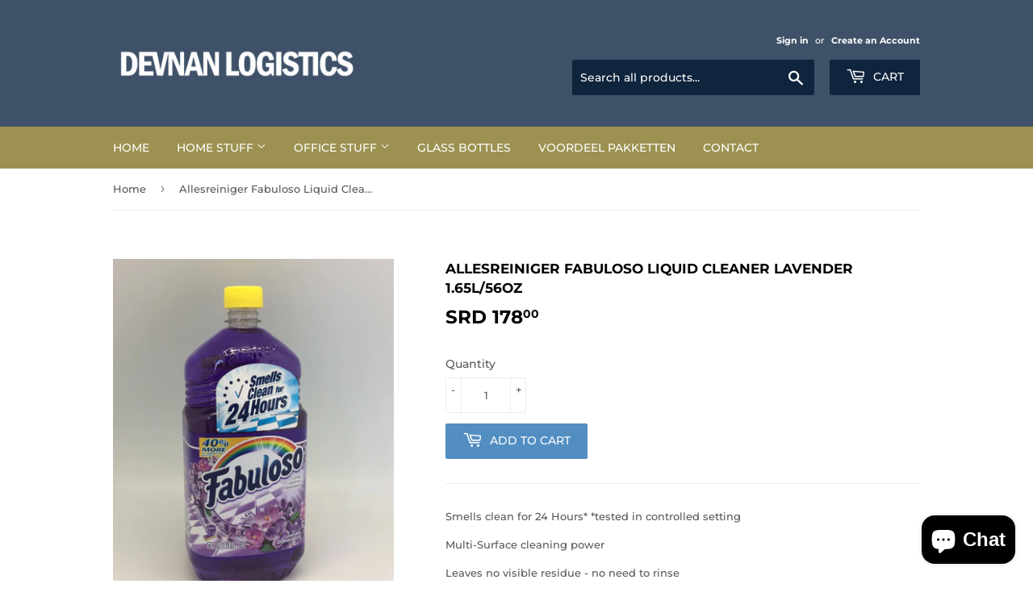

--- FILE ---
content_type: text/html; charset=utf-8
request_url: https://www.devnanlogistics.com/products/fabuloso-1-65l-2
body_size: 19633
content:
<!doctype html>
<html class="no-touch no-js">
<head>
  <script>(function(H){H.className=H.className.replace(/\bno-js\b/,'js')})(document.documentElement)</script>
  <!-- Basic page needs ================================================== -->
  <meta charset="utf-8">
  <meta http-equiv="X-UA-Compatible" content="IE=edge,chrome=1">

  

  <!-- Title and description ================================================== -->
  <title>
  Allesreiniger Fabuloso Liquid Cleaner Lavender 1.65L/56oz &ndash; Devnan Logistics
  </title>

  
    <meta name="description" content="Smells clean for 24 Hours* *tested in controlled setting Multi-Surface cleaning power Leaves no visible residue - no need to rinse Easy to pour bottle Child safety cap All-Purpose cleaner for the Kitchen, Bathroom and more">
  

  <!-- Product meta ================================================== -->
  <!-- /snippets/social-meta-tags.liquid -->




<meta property="og:site_name" content="Devnan Logistics">
<meta property="og:url" content="https://www.devnanlogistics.com/products/fabuloso-1-65l-2">
<meta property="og:title" content="Allesreiniger Fabuloso Liquid Cleaner Lavender 1.65L/56oz">
<meta property="og:type" content="product">
<meta property="og:description" content="Smells clean for 24 Hours* *tested in controlled setting Multi-Surface cleaning power Leaves no visible residue - no need to rinse Easy to pour bottle Child safety cap All-Purpose cleaner for the Kitchen, Bathroom and more">

  <meta property="og:price:amount" content="178,00">
  <meta property="og:price:currency" content="SRD">

<meta property="og:image" content="http://www.devnanlogistics.com/cdn/shop/products/IMG_6409_1200x1200.JPG?v=1577211568">
<meta property="og:image:secure_url" content="https://www.devnanlogistics.com/cdn/shop/products/IMG_6409_1200x1200.JPG?v=1577211568">


<meta name="twitter:card" content="summary_large_image">
<meta name="twitter:title" content="Allesreiniger Fabuloso Liquid Cleaner Lavender 1.65L/56oz">
<meta name="twitter:description" content="Smells clean for 24 Hours* *tested in controlled setting Multi-Surface cleaning power Leaves no visible residue - no need to rinse Easy to pour bottle Child safety cap All-Purpose cleaner for the Kitchen, Bathroom and more">


  <!-- Helpers ================================================== -->
  <link rel="canonical" href="https://www.devnanlogistics.com/products/fabuloso-1-65l-2">
  <meta name="viewport" content="width=device-width,initial-scale=1">

  <!-- CSS ================================================== -->
  <link href="//www.devnanlogistics.com/cdn/shop/t/3/assets/theme.scss.css?v=143843442485117858631756495249" rel="stylesheet" type="text/css" media="all" />

  <!-- Header hook for plugins ================================================== -->
  <script>window.performance && window.performance.mark && window.performance.mark('shopify.content_for_header.start');</script><meta id="shopify-digital-wallet" name="shopify-digital-wallet" content="/2515894384/digital_wallets/dialog">
<link rel="alternate" hreflang="x-default" href="https://www.devnanlogistics.com/products/fabuloso-1-65l-2">
<link rel="alternate" hreflang="en" href="https://www.devnanlogistics.com/products/fabuloso-1-65l-2">
<link rel="alternate" hreflang="nl" href="https://www.devnanlogistics.com/nl/products/fabuloso-1-65l-2">
<link rel="alternate" hreflang="zh-Hans" href="https://www.devnanlogistics.com/zh/products/fabuloso-1-65l-2">
<link rel="alternate" hreflang="en-NL" href="https://www.devnanlogistics.com/en-nl/products/fabuloso-1-65l-2">
<link rel="alternate" hreflang="nl-NL" href="https://www.devnanlogistics.com/nl-nl/products/fabuloso-1-65l-2">
<link rel="alternate" hreflang="zh-Hans-AC" href="https://www.devnanlogistics.com/zh/products/fabuloso-1-65l-2">
<link rel="alternate" hreflang="zh-Hans-AD" href="https://www.devnanlogistics.com/zh/products/fabuloso-1-65l-2">
<link rel="alternate" hreflang="zh-Hans-AE" href="https://www.devnanlogistics.com/zh/products/fabuloso-1-65l-2">
<link rel="alternate" hreflang="zh-Hans-AF" href="https://www.devnanlogistics.com/zh/products/fabuloso-1-65l-2">
<link rel="alternate" hreflang="zh-Hans-AG" href="https://www.devnanlogistics.com/zh/products/fabuloso-1-65l-2">
<link rel="alternate" hreflang="zh-Hans-AI" href="https://www.devnanlogistics.com/zh/products/fabuloso-1-65l-2">
<link rel="alternate" hreflang="zh-Hans-AL" href="https://www.devnanlogistics.com/zh/products/fabuloso-1-65l-2">
<link rel="alternate" hreflang="zh-Hans-AM" href="https://www.devnanlogistics.com/zh/products/fabuloso-1-65l-2">
<link rel="alternate" hreflang="zh-Hans-AO" href="https://www.devnanlogistics.com/zh/products/fabuloso-1-65l-2">
<link rel="alternate" hreflang="zh-Hans-AR" href="https://www.devnanlogistics.com/zh/products/fabuloso-1-65l-2">
<link rel="alternate" hreflang="zh-Hans-AT" href="https://www.devnanlogistics.com/zh/products/fabuloso-1-65l-2">
<link rel="alternate" hreflang="zh-Hans-AU" href="https://www.devnanlogistics.com/zh/products/fabuloso-1-65l-2">
<link rel="alternate" hreflang="zh-Hans-AW" href="https://www.devnanlogistics.com/zh/products/fabuloso-1-65l-2">
<link rel="alternate" hreflang="zh-Hans-AX" href="https://www.devnanlogistics.com/zh/products/fabuloso-1-65l-2">
<link rel="alternate" hreflang="zh-Hans-AZ" href="https://www.devnanlogistics.com/zh/products/fabuloso-1-65l-2">
<link rel="alternate" hreflang="zh-Hans-BA" href="https://www.devnanlogistics.com/zh/products/fabuloso-1-65l-2">
<link rel="alternate" hreflang="zh-Hans-BB" href="https://www.devnanlogistics.com/zh/products/fabuloso-1-65l-2">
<link rel="alternate" hreflang="zh-Hans-BD" href="https://www.devnanlogistics.com/zh/products/fabuloso-1-65l-2">
<link rel="alternate" hreflang="zh-Hans-BE" href="https://www.devnanlogistics.com/zh/products/fabuloso-1-65l-2">
<link rel="alternate" hreflang="zh-Hans-BF" href="https://www.devnanlogistics.com/zh/products/fabuloso-1-65l-2">
<link rel="alternate" hreflang="zh-Hans-BG" href="https://www.devnanlogistics.com/zh/products/fabuloso-1-65l-2">
<link rel="alternate" hreflang="zh-Hans-BH" href="https://www.devnanlogistics.com/zh/products/fabuloso-1-65l-2">
<link rel="alternate" hreflang="zh-Hans-BI" href="https://www.devnanlogistics.com/zh/products/fabuloso-1-65l-2">
<link rel="alternate" hreflang="zh-Hans-BJ" href="https://www.devnanlogistics.com/zh/products/fabuloso-1-65l-2">
<link rel="alternate" hreflang="zh-Hans-BL" href="https://www.devnanlogistics.com/zh/products/fabuloso-1-65l-2">
<link rel="alternate" hreflang="zh-Hans-BM" href="https://www.devnanlogistics.com/zh/products/fabuloso-1-65l-2">
<link rel="alternate" hreflang="zh-Hans-BN" href="https://www.devnanlogistics.com/zh/products/fabuloso-1-65l-2">
<link rel="alternate" hreflang="zh-Hans-BO" href="https://www.devnanlogistics.com/zh/products/fabuloso-1-65l-2">
<link rel="alternate" hreflang="zh-Hans-BQ" href="https://www.devnanlogistics.com/zh/products/fabuloso-1-65l-2">
<link rel="alternate" hreflang="zh-Hans-BR" href="https://www.devnanlogistics.com/zh/products/fabuloso-1-65l-2">
<link rel="alternate" hreflang="zh-Hans-BS" href="https://www.devnanlogistics.com/zh/products/fabuloso-1-65l-2">
<link rel="alternate" hreflang="zh-Hans-BT" href="https://www.devnanlogistics.com/zh/products/fabuloso-1-65l-2">
<link rel="alternate" hreflang="zh-Hans-BW" href="https://www.devnanlogistics.com/zh/products/fabuloso-1-65l-2">
<link rel="alternate" hreflang="zh-Hans-BY" href="https://www.devnanlogistics.com/zh/products/fabuloso-1-65l-2">
<link rel="alternate" hreflang="zh-Hans-BZ" href="https://www.devnanlogistics.com/zh/products/fabuloso-1-65l-2">
<link rel="alternate" hreflang="zh-Hans-CA" href="https://www.devnanlogistics.com/zh/products/fabuloso-1-65l-2">
<link rel="alternate" hreflang="zh-Hans-CC" href="https://www.devnanlogistics.com/zh/products/fabuloso-1-65l-2">
<link rel="alternate" hreflang="zh-Hans-CD" href="https://www.devnanlogistics.com/zh/products/fabuloso-1-65l-2">
<link rel="alternate" hreflang="zh-Hans-CF" href="https://www.devnanlogistics.com/zh/products/fabuloso-1-65l-2">
<link rel="alternate" hreflang="zh-Hans-CG" href="https://www.devnanlogistics.com/zh/products/fabuloso-1-65l-2">
<link rel="alternate" hreflang="zh-Hans-CH" href="https://www.devnanlogistics.com/zh/products/fabuloso-1-65l-2">
<link rel="alternate" hreflang="zh-Hans-CI" href="https://www.devnanlogistics.com/zh/products/fabuloso-1-65l-2">
<link rel="alternate" hreflang="zh-Hans-CK" href="https://www.devnanlogistics.com/zh/products/fabuloso-1-65l-2">
<link rel="alternate" hreflang="zh-Hans-CL" href="https://www.devnanlogistics.com/zh/products/fabuloso-1-65l-2">
<link rel="alternate" hreflang="zh-Hans-CM" href="https://www.devnanlogistics.com/zh/products/fabuloso-1-65l-2">
<link rel="alternate" hreflang="zh-Hans-CN" href="https://www.devnanlogistics.com/zh/products/fabuloso-1-65l-2">
<link rel="alternate" hreflang="zh-Hans-CO" href="https://www.devnanlogistics.com/zh/products/fabuloso-1-65l-2">
<link rel="alternate" hreflang="zh-Hans-CR" href="https://www.devnanlogistics.com/zh/products/fabuloso-1-65l-2">
<link rel="alternate" hreflang="zh-Hans-CV" href="https://www.devnanlogistics.com/zh/products/fabuloso-1-65l-2">
<link rel="alternate" hreflang="zh-Hans-CW" href="https://www.devnanlogistics.com/zh/products/fabuloso-1-65l-2">
<link rel="alternate" hreflang="zh-Hans-CX" href="https://www.devnanlogistics.com/zh/products/fabuloso-1-65l-2">
<link rel="alternate" hreflang="zh-Hans-CY" href="https://www.devnanlogistics.com/zh/products/fabuloso-1-65l-2">
<link rel="alternate" hreflang="zh-Hans-CZ" href="https://www.devnanlogistics.com/zh/products/fabuloso-1-65l-2">
<link rel="alternate" hreflang="zh-Hans-DE" href="https://www.devnanlogistics.com/zh/products/fabuloso-1-65l-2">
<link rel="alternate" hreflang="zh-Hans-DJ" href="https://www.devnanlogistics.com/zh/products/fabuloso-1-65l-2">
<link rel="alternate" hreflang="zh-Hans-DK" href="https://www.devnanlogistics.com/zh/products/fabuloso-1-65l-2">
<link rel="alternate" hreflang="zh-Hans-DM" href="https://www.devnanlogistics.com/zh/products/fabuloso-1-65l-2">
<link rel="alternate" hreflang="zh-Hans-DO" href="https://www.devnanlogistics.com/zh/products/fabuloso-1-65l-2">
<link rel="alternate" hreflang="zh-Hans-DZ" href="https://www.devnanlogistics.com/zh/products/fabuloso-1-65l-2">
<link rel="alternate" hreflang="zh-Hans-EC" href="https://www.devnanlogistics.com/zh/products/fabuloso-1-65l-2">
<link rel="alternate" hreflang="zh-Hans-EE" href="https://www.devnanlogistics.com/zh/products/fabuloso-1-65l-2">
<link rel="alternate" hreflang="zh-Hans-EG" href="https://www.devnanlogistics.com/zh/products/fabuloso-1-65l-2">
<link rel="alternate" hreflang="zh-Hans-EH" href="https://www.devnanlogistics.com/zh/products/fabuloso-1-65l-2">
<link rel="alternate" hreflang="zh-Hans-ER" href="https://www.devnanlogistics.com/zh/products/fabuloso-1-65l-2">
<link rel="alternate" hreflang="zh-Hans-ES" href="https://www.devnanlogistics.com/zh/products/fabuloso-1-65l-2">
<link rel="alternate" hreflang="zh-Hans-ET" href="https://www.devnanlogistics.com/zh/products/fabuloso-1-65l-2">
<link rel="alternate" hreflang="zh-Hans-FI" href="https://www.devnanlogistics.com/zh/products/fabuloso-1-65l-2">
<link rel="alternate" hreflang="zh-Hans-FJ" href="https://www.devnanlogistics.com/zh/products/fabuloso-1-65l-2">
<link rel="alternate" hreflang="zh-Hans-FK" href="https://www.devnanlogistics.com/zh/products/fabuloso-1-65l-2">
<link rel="alternate" hreflang="zh-Hans-FO" href="https://www.devnanlogistics.com/zh/products/fabuloso-1-65l-2">
<link rel="alternate" hreflang="zh-Hans-FR" href="https://www.devnanlogistics.com/zh/products/fabuloso-1-65l-2">
<link rel="alternate" hreflang="zh-Hans-GA" href="https://www.devnanlogistics.com/zh/products/fabuloso-1-65l-2">
<link rel="alternate" hreflang="zh-Hans-GB" href="https://www.devnanlogistics.com/zh/products/fabuloso-1-65l-2">
<link rel="alternate" hreflang="zh-Hans-GD" href="https://www.devnanlogistics.com/zh/products/fabuloso-1-65l-2">
<link rel="alternate" hreflang="zh-Hans-GE" href="https://www.devnanlogistics.com/zh/products/fabuloso-1-65l-2">
<link rel="alternate" hreflang="zh-Hans-GF" href="https://www.devnanlogistics.com/zh/products/fabuloso-1-65l-2">
<link rel="alternate" hreflang="zh-Hans-GG" href="https://www.devnanlogistics.com/zh/products/fabuloso-1-65l-2">
<link rel="alternate" hreflang="zh-Hans-GH" href="https://www.devnanlogistics.com/zh/products/fabuloso-1-65l-2">
<link rel="alternate" hreflang="zh-Hans-GI" href="https://www.devnanlogistics.com/zh/products/fabuloso-1-65l-2">
<link rel="alternate" hreflang="zh-Hans-GL" href="https://www.devnanlogistics.com/zh/products/fabuloso-1-65l-2">
<link rel="alternate" hreflang="zh-Hans-GM" href="https://www.devnanlogistics.com/zh/products/fabuloso-1-65l-2">
<link rel="alternate" hreflang="zh-Hans-GN" href="https://www.devnanlogistics.com/zh/products/fabuloso-1-65l-2">
<link rel="alternate" hreflang="zh-Hans-GP" href="https://www.devnanlogistics.com/zh/products/fabuloso-1-65l-2">
<link rel="alternate" hreflang="zh-Hans-GQ" href="https://www.devnanlogistics.com/zh/products/fabuloso-1-65l-2">
<link rel="alternate" hreflang="zh-Hans-GR" href="https://www.devnanlogistics.com/zh/products/fabuloso-1-65l-2">
<link rel="alternate" hreflang="zh-Hans-GS" href="https://www.devnanlogistics.com/zh/products/fabuloso-1-65l-2">
<link rel="alternate" hreflang="zh-Hans-GT" href="https://www.devnanlogistics.com/zh/products/fabuloso-1-65l-2">
<link rel="alternate" hreflang="zh-Hans-GW" href="https://www.devnanlogistics.com/zh/products/fabuloso-1-65l-2">
<link rel="alternate" hreflang="zh-Hans-GY" href="https://www.devnanlogistics.com/zh/products/fabuloso-1-65l-2">
<link rel="alternate" hreflang="zh-Hans-HK" href="https://www.devnanlogistics.com/zh/products/fabuloso-1-65l-2">
<link rel="alternate" hreflang="zh-Hans-HN" href="https://www.devnanlogistics.com/zh/products/fabuloso-1-65l-2">
<link rel="alternate" hreflang="zh-Hans-HR" href="https://www.devnanlogistics.com/zh/products/fabuloso-1-65l-2">
<link rel="alternate" hreflang="zh-Hans-HT" href="https://www.devnanlogistics.com/zh/products/fabuloso-1-65l-2">
<link rel="alternate" hreflang="zh-Hans-HU" href="https://www.devnanlogistics.com/zh/products/fabuloso-1-65l-2">
<link rel="alternate" hreflang="zh-Hans-ID" href="https://www.devnanlogistics.com/zh/products/fabuloso-1-65l-2">
<link rel="alternate" hreflang="zh-Hans-IE" href="https://www.devnanlogistics.com/zh/products/fabuloso-1-65l-2">
<link rel="alternate" hreflang="zh-Hans-IL" href="https://www.devnanlogistics.com/zh/products/fabuloso-1-65l-2">
<link rel="alternate" hreflang="zh-Hans-IM" href="https://www.devnanlogistics.com/zh/products/fabuloso-1-65l-2">
<link rel="alternate" hreflang="zh-Hans-IN" href="https://www.devnanlogistics.com/zh/products/fabuloso-1-65l-2">
<link rel="alternate" hreflang="zh-Hans-IO" href="https://www.devnanlogistics.com/zh/products/fabuloso-1-65l-2">
<link rel="alternate" hreflang="zh-Hans-IQ" href="https://www.devnanlogistics.com/zh/products/fabuloso-1-65l-2">
<link rel="alternate" hreflang="zh-Hans-IS" href="https://www.devnanlogistics.com/zh/products/fabuloso-1-65l-2">
<link rel="alternate" hreflang="zh-Hans-IT" href="https://www.devnanlogistics.com/zh/products/fabuloso-1-65l-2">
<link rel="alternate" hreflang="zh-Hans-JE" href="https://www.devnanlogistics.com/zh/products/fabuloso-1-65l-2">
<link rel="alternate" hreflang="zh-Hans-JM" href="https://www.devnanlogistics.com/zh/products/fabuloso-1-65l-2">
<link rel="alternate" hreflang="zh-Hans-JO" href="https://www.devnanlogistics.com/zh/products/fabuloso-1-65l-2">
<link rel="alternate" hreflang="zh-Hans-JP" href="https://www.devnanlogistics.com/zh/products/fabuloso-1-65l-2">
<link rel="alternate" hreflang="zh-Hans-KE" href="https://www.devnanlogistics.com/zh/products/fabuloso-1-65l-2">
<link rel="alternate" hreflang="zh-Hans-KG" href="https://www.devnanlogistics.com/zh/products/fabuloso-1-65l-2">
<link rel="alternate" hreflang="zh-Hans-KH" href="https://www.devnanlogistics.com/zh/products/fabuloso-1-65l-2">
<link rel="alternate" hreflang="zh-Hans-KI" href="https://www.devnanlogistics.com/zh/products/fabuloso-1-65l-2">
<link rel="alternate" hreflang="zh-Hans-KM" href="https://www.devnanlogistics.com/zh/products/fabuloso-1-65l-2">
<link rel="alternate" hreflang="zh-Hans-KN" href="https://www.devnanlogistics.com/zh/products/fabuloso-1-65l-2">
<link rel="alternate" hreflang="zh-Hans-KR" href="https://www.devnanlogistics.com/zh/products/fabuloso-1-65l-2">
<link rel="alternate" hreflang="zh-Hans-KW" href="https://www.devnanlogistics.com/zh/products/fabuloso-1-65l-2">
<link rel="alternate" hreflang="zh-Hans-KY" href="https://www.devnanlogistics.com/zh/products/fabuloso-1-65l-2">
<link rel="alternate" hreflang="zh-Hans-KZ" href="https://www.devnanlogistics.com/zh/products/fabuloso-1-65l-2">
<link rel="alternate" hreflang="zh-Hans-LA" href="https://www.devnanlogistics.com/zh/products/fabuloso-1-65l-2">
<link rel="alternate" hreflang="zh-Hans-LB" href="https://www.devnanlogistics.com/zh/products/fabuloso-1-65l-2">
<link rel="alternate" hreflang="zh-Hans-LC" href="https://www.devnanlogistics.com/zh/products/fabuloso-1-65l-2">
<link rel="alternate" hreflang="zh-Hans-LI" href="https://www.devnanlogistics.com/zh/products/fabuloso-1-65l-2">
<link rel="alternate" hreflang="zh-Hans-LK" href="https://www.devnanlogistics.com/zh/products/fabuloso-1-65l-2">
<link rel="alternate" hreflang="zh-Hans-LR" href="https://www.devnanlogistics.com/zh/products/fabuloso-1-65l-2">
<link rel="alternate" hreflang="zh-Hans-LS" href="https://www.devnanlogistics.com/zh/products/fabuloso-1-65l-2">
<link rel="alternate" hreflang="zh-Hans-LT" href="https://www.devnanlogistics.com/zh/products/fabuloso-1-65l-2">
<link rel="alternate" hreflang="zh-Hans-LU" href="https://www.devnanlogistics.com/zh/products/fabuloso-1-65l-2">
<link rel="alternate" hreflang="zh-Hans-LV" href="https://www.devnanlogistics.com/zh/products/fabuloso-1-65l-2">
<link rel="alternate" hreflang="zh-Hans-LY" href="https://www.devnanlogistics.com/zh/products/fabuloso-1-65l-2">
<link rel="alternate" hreflang="zh-Hans-MA" href="https://www.devnanlogistics.com/zh/products/fabuloso-1-65l-2">
<link rel="alternate" hreflang="zh-Hans-MC" href="https://www.devnanlogistics.com/zh/products/fabuloso-1-65l-2">
<link rel="alternate" hreflang="zh-Hans-MD" href="https://www.devnanlogistics.com/zh/products/fabuloso-1-65l-2">
<link rel="alternate" hreflang="zh-Hans-ME" href="https://www.devnanlogistics.com/zh/products/fabuloso-1-65l-2">
<link rel="alternate" hreflang="zh-Hans-MF" href="https://www.devnanlogistics.com/zh/products/fabuloso-1-65l-2">
<link rel="alternate" hreflang="zh-Hans-MG" href="https://www.devnanlogistics.com/zh/products/fabuloso-1-65l-2">
<link rel="alternate" hreflang="zh-Hans-MK" href="https://www.devnanlogistics.com/zh/products/fabuloso-1-65l-2">
<link rel="alternate" hreflang="zh-Hans-ML" href="https://www.devnanlogistics.com/zh/products/fabuloso-1-65l-2">
<link rel="alternate" hreflang="zh-Hans-MM" href="https://www.devnanlogistics.com/zh/products/fabuloso-1-65l-2">
<link rel="alternate" hreflang="zh-Hans-MN" href="https://www.devnanlogistics.com/zh/products/fabuloso-1-65l-2">
<link rel="alternate" hreflang="zh-Hans-MO" href="https://www.devnanlogistics.com/zh/products/fabuloso-1-65l-2">
<link rel="alternate" hreflang="zh-Hans-MQ" href="https://www.devnanlogistics.com/zh/products/fabuloso-1-65l-2">
<link rel="alternate" hreflang="zh-Hans-MR" href="https://www.devnanlogistics.com/zh/products/fabuloso-1-65l-2">
<link rel="alternate" hreflang="zh-Hans-MS" href="https://www.devnanlogistics.com/zh/products/fabuloso-1-65l-2">
<link rel="alternate" hreflang="zh-Hans-MT" href="https://www.devnanlogistics.com/zh/products/fabuloso-1-65l-2">
<link rel="alternate" hreflang="zh-Hans-MU" href="https://www.devnanlogistics.com/zh/products/fabuloso-1-65l-2">
<link rel="alternate" hreflang="zh-Hans-MV" href="https://www.devnanlogistics.com/zh/products/fabuloso-1-65l-2">
<link rel="alternate" hreflang="zh-Hans-MW" href="https://www.devnanlogistics.com/zh/products/fabuloso-1-65l-2">
<link rel="alternate" hreflang="zh-Hans-MX" href="https://www.devnanlogistics.com/zh/products/fabuloso-1-65l-2">
<link rel="alternate" hreflang="zh-Hans-MY" href="https://www.devnanlogistics.com/zh/products/fabuloso-1-65l-2">
<link rel="alternate" hreflang="zh-Hans-MZ" href="https://www.devnanlogistics.com/zh/products/fabuloso-1-65l-2">
<link rel="alternate" hreflang="zh-Hans-NA" href="https://www.devnanlogistics.com/zh/products/fabuloso-1-65l-2">
<link rel="alternate" hreflang="zh-Hans-NC" href="https://www.devnanlogistics.com/zh/products/fabuloso-1-65l-2">
<link rel="alternate" hreflang="zh-Hans-NE" href="https://www.devnanlogistics.com/zh/products/fabuloso-1-65l-2">
<link rel="alternate" hreflang="zh-Hans-NF" href="https://www.devnanlogistics.com/zh/products/fabuloso-1-65l-2">
<link rel="alternate" hreflang="zh-Hans-NG" href="https://www.devnanlogistics.com/zh/products/fabuloso-1-65l-2">
<link rel="alternate" hreflang="zh-Hans-NI" href="https://www.devnanlogistics.com/zh/products/fabuloso-1-65l-2">
<link rel="alternate" hreflang="zh-Hans-NO" href="https://www.devnanlogistics.com/zh/products/fabuloso-1-65l-2">
<link rel="alternate" hreflang="zh-Hans-NP" href="https://www.devnanlogistics.com/zh/products/fabuloso-1-65l-2">
<link rel="alternate" hreflang="zh-Hans-NR" href="https://www.devnanlogistics.com/zh/products/fabuloso-1-65l-2">
<link rel="alternate" hreflang="zh-Hans-NU" href="https://www.devnanlogistics.com/zh/products/fabuloso-1-65l-2">
<link rel="alternate" hreflang="zh-Hans-NZ" href="https://www.devnanlogistics.com/zh/products/fabuloso-1-65l-2">
<link rel="alternate" hreflang="zh-Hans-OM" href="https://www.devnanlogistics.com/zh/products/fabuloso-1-65l-2">
<link rel="alternate" hreflang="zh-Hans-PA" href="https://www.devnanlogistics.com/zh/products/fabuloso-1-65l-2">
<link rel="alternate" hreflang="zh-Hans-PE" href="https://www.devnanlogistics.com/zh/products/fabuloso-1-65l-2">
<link rel="alternate" hreflang="zh-Hans-PF" href="https://www.devnanlogistics.com/zh/products/fabuloso-1-65l-2">
<link rel="alternate" hreflang="zh-Hans-PG" href="https://www.devnanlogistics.com/zh/products/fabuloso-1-65l-2">
<link rel="alternate" hreflang="zh-Hans-PH" href="https://www.devnanlogistics.com/zh/products/fabuloso-1-65l-2">
<link rel="alternate" hreflang="zh-Hans-PK" href="https://www.devnanlogistics.com/zh/products/fabuloso-1-65l-2">
<link rel="alternate" hreflang="zh-Hans-PL" href="https://www.devnanlogistics.com/zh/products/fabuloso-1-65l-2">
<link rel="alternate" hreflang="zh-Hans-PM" href="https://www.devnanlogistics.com/zh/products/fabuloso-1-65l-2">
<link rel="alternate" hreflang="zh-Hans-PN" href="https://www.devnanlogistics.com/zh/products/fabuloso-1-65l-2">
<link rel="alternate" hreflang="zh-Hans-PS" href="https://www.devnanlogistics.com/zh/products/fabuloso-1-65l-2">
<link rel="alternate" hreflang="zh-Hans-PT" href="https://www.devnanlogistics.com/zh/products/fabuloso-1-65l-2">
<link rel="alternate" hreflang="zh-Hans-PY" href="https://www.devnanlogistics.com/zh/products/fabuloso-1-65l-2">
<link rel="alternate" hreflang="zh-Hans-QA" href="https://www.devnanlogistics.com/zh/products/fabuloso-1-65l-2">
<link rel="alternate" hreflang="zh-Hans-RE" href="https://www.devnanlogistics.com/zh/products/fabuloso-1-65l-2">
<link rel="alternate" hreflang="zh-Hans-RO" href="https://www.devnanlogistics.com/zh/products/fabuloso-1-65l-2">
<link rel="alternate" hreflang="zh-Hans-RS" href="https://www.devnanlogistics.com/zh/products/fabuloso-1-65l-2">
<link rel="alternate" hreflang="zh-Hans-RU" href="https://www.devnanlogistics.com/zh/products/fabuloso-1-65l-2">
<link rel="alternate" hreflang="zh-Hans-RW" href="https://www.devnanlogistics.com/zh/products/fabuloso-1-65l-2">
<link rel="alternate" hreflang="zh-Hans-SA" href="https://www.devnanlogistics.com/zh/products/fabuloso-1-65l-2">
<link rel="alternate" hreflang="zh-Hans-SB" href="https://www.devnanlogistics.com/zh/products/fabuloso-1-65l-2">
<link rel="alternate" hreflang="zh-Hans-SC" href="https://www.devnanlogistics.com/zh/products/fabuloso-1-65l-2">
<link rel="alternate" hreflang="zh-Hans-SD" href="https://www.devnanlogistics.com/zh/products/fabuloso-1-65l-2">
<link rel="alternate" hreflang="zh-Hans-SE" href="https://www.devnanlogistics.com/zh/products/fabuloso-1-65l-2">
<link rel="alternate" hreflang="zh-Hans-SG" href="https://www.devnanlogistics.com/zh/products/fabuloso-1-65l-2">
<link rel="alternate" hreflang="zh-Hans-SH" href="https://www.devnanlogistics.com/zh/products/fabuloso-1-65l-2">
<link rel="alternate" hreflang="zh-Hans-SI" href="https://www.devnanlogistics.com/zh/products/fabuloso-1-65l-2">
<link rel="alternate" hreflang="zh-Hans-SJ" href="https://www.devnanlogistics.com/zh/products/fabuloso-1-65l-2">
<link rel="alternate" hreflang="zh-Hans-SK" href="https://www.devnanlogistics.com/zh/products/fabuloso-1-65l-2">
<link rel="alternate" hreflang="zh-Hans-SL" href="https://www.devnanlogistics.com/zh/products/fabuloso-1-65l-2">
<link rel="alternate" hreflang="zh-Hans-SM" href="https://www.devnanlogistics.com/zh/products/fabuloso-1-65l-2">
<link rel="alternate" hreflang="zh-Hans-SN" href="https://www.devnanlogistics.com/zh/products/fabuloso-1-65l-2">
<link rel="alternate" hreflang="zh-Hans-SO" href="https://www.devnanlogistics.com/zh/products/fabuloso-1-65l-2">
<link rel="alternate" hreflang="zh-Hans-SR" href="https://www.devnanlogistics.com/zh/products/fabuloso-1-65l-2">
<link rel="alternate" hreflang="zh-Hans-SS" href="https://www.devnanlogistics.com/zh/products/fabuloso-1-65l-2">
<link rel="alternate" hreflang="zh-Hans-ST" href="https://www.devnanlogistics.com/zh/products/fabuloso-1-65l-2">
<link rel="alternate" hreflang="zh-Hans-SV" href="https://www.devnanlogistics.com/zh/products/fabuloso-1-65l-2">
<link rel="alternate" hreflang="zh-Hans-SX" href="https://www.devnanlogistics.com/zh/products/fabuloso-1-65l-2">
<link rel="alternate" hreflang="zh-Hans-SZ" href="https://www.devnanlogistics.com/zh/products/fabuloso-1-65l-2">
<link rel="alternate" hreflang="zh-Hans-TA" href="https://www.devnanlogistics.com/zh/products/fabuloso-1-65l-2">
<link rel="alternate" hreflang="zh-Hans-TC" href="https://www.devnanlogistics.com/zh/products/fabuloso-1-65l-2">
<link rel="alternate" hreflang="zh-Hans-TD" href="https://www.devnanlogistics.com/zh/products/fabuloso-1-65l-2">
<link rel="alternate" hreflang="zh-Hans-TF" href="https://www.devnanlogistics.com/zh/products/fabuloso-1-65l-2">
<link rel="alternate" hreflang="zh-Hans-TG" href="https://www.devnanlogistics.com/zh/products/fabuloso-1-65l-2">
<link rel="alternate" hreflang="zh-Hans-TH" href="https://www.devnanlogistics.com/zh/products/fabuloso-1-65l-2">
<link rel="alternate" hreflang="zh-Hans-TJ" href="https://www.devnanlogistics.com/zh/products/fabuloso-1-65l-2">
<link rel="alternate" hreflang="zh-Hans-TK" href="https://www.devnanlogistics.com/zh/products/fabuloso-1-65l-2">
<link rel="alternate" hreflang="zh-Hans-TL" href="https://www.devnanlogistics.com/zh/products/fabuloso-1-65l-2">
<link rel="alternate" hreflang="zh-Hans-TM" href="https://www.devnanlogistics.com/zh/products/fabuloso-1-65l-2">
<link rel="alternate" hreflang="zh-Hans-TN" href="https://www.devnanlogistics.com/zh/products/fabuloso-1-65l-2">
<link rel="alternate" hreflang="zh-Hans-TO" href="https://www.devnanlogistics.com/zh/products/fabuloso-1-65l-2">
<link rel="alternate" hreflang="zh-Hans-TR" href="https://www.devnanlogistics.com/zh/products/fabuloso-1-65l-2">
<link rel="alternate" hreflang="zh-Hans-TT" href="https://www.devnanlogistics.com/zh/products/fabuloso-1-65l-2">
<link rel="alternate" hreflang="zh-Hans-TV" href="https://www.devnanlogistics.com/zh/products/fabuloso-1-65l-2">
<link rel="alternate" hreflang="zh-Hans-TW" href="https://www.devnanlogistics.com/zh/products/fabuloso-1-65l-2">
<link rel="alternate" hreflang="zh-Hans-TZ" href="https://www.devnanlogistics.com/zh/products/fabuloso-1-65l-2">
<link rel="alternate" hreflang="zh-Hans-UA" href="https://www.devnanlogistics.com/zh/products/fabuloso-1-65l-2">
<link rel="alternate" hreflang="zh-Hans-UG" href="https://www.devnanlogistics.com/zh/products/fabuloso-1-65l-2">
<link rel="alternate" hreflang="zh-Hans-UM" href="https://www.devnanlogistics.com/zh/products/fabuloso-1-65l-2">
<link rel="alternate" hreflang="zh-Hans-US" href="https://www.devnanlogistics.com/zh/products/fabuloso-1-65l-2">
<link rel="alternate" hreflang="zh-Hans-UY" href="https://www.devnanlogistics.com/zh/products/fabuloso-1-65l-2">
<link rel="alternate" hreflang="zh-Hans-UZ" href="https://www.devnanlogistics.com/zh/products/fabuloso-1-65l-2">
<link rel="alternate" hreflang="zh-Hans-VA" href="https://www.devnanlogistics.com/zh/products/fabuloso-1-65l-2">
<link rel="alternate" hreflang="zh-Hans-VC" href="https://www.devnanlogistics.com/zh/products/fabuloso-1-65l-2">
<link rel="alternate" hreflang="zh-Hans-VE" href="https://www.devnanlogistics.com/zh/products/fabuloso-1-65l-2">
<link rel="alternate" hreflang="zh-Hans-VG" href="https://www.devnanlogistics.com/zh/products/fabuloso-1-65l-2">
<link rel="alternate" hreflang="zh-Hans-VN" href="https://www.devnanlogistics.com/zh/products/fabuloso-1-65l-2">
<link rel="alternate" hreflang="zh-Hans-VU" href="https://www.devnanlogistics.com/zh/products/fabuloso-1-65l-2">
<link rel="alternate" hreflang="zh-Hans-WF" href="https://www.devnanlogistics.com/zh/products/fabuloso-1-65l-2">
<link rel="alternate" hreflang="zh-Hans-WS" href="https://www.devnanlogistics.com/zh/products/fabuloso-1-65l-2">
<link rel="alternate" hreflang="zh-Hans-XK" href="https://www.devnanlogistics.com/zh/products/fabuloso-1-65l-2">
<link rel="alternate" hreflang="zh-Hans-YE" href="https://www.devnanlogistics.com/zh/products/fabuloso-1-65l-2">
<link rel="alternate" hreflang="zh-Hans-YT" href="https://www.devnanlogistics.com/zh/products/fabuloso-1-65l-2">
<link rel="alternate" hreflang="zh-Hans-ZA" href="https://www.devnanlogistics.com/zh/products/fabuloso-1-65l-2">
<link rel="alternate" hreflang="zh-Hans-ZM" href="https://www.devnanlogistics.com/zh/products/fabuloso-1-65l-2">
<link rel="alternate" hreflang="zh-Hans-ZW" href="https://www.devnanlogistics.com/zh/products/fabuloso-1-65l-2">
<link rel="alternate" type="application/json+oembed" href="https://www.devnanlogistics.com/products/fabuloso-1-65l-2.oembed">
<script async="async" src="/checkouts/internal/preloads.js?locale=en-SR"></script>
<script id="shopify-features" type="application/json">{"accessToken":"8b763122bb5c6bc6f8db288e0a6c4d31","betas":["rich-media-storefront-analytics"],"domain":"www.devnanlogistics.com","predictiveSearch":true,"shopId":2515894384,"locale":"en"}</script>
<script>var Shopify = Shopify || {};
Shopify.shop = "devnanlogistics.myshopify.com";
Shopify.locale = "en";
Shopify.currency = {"active":"SRD","rate":"1.0"};
Shopify.country = "SR";
Shopify.theme = {"name":"LIVE","id":34075770992,"schema_name":"Supply","schema_version":"7.2.3","theme_store_id":679,"role":"main"};
Shopify.theme.handle = "null";
Shopify.theme.style = {"id":null,"handle":null};
Shopify.cdnHost = "www.devnanlogistics.com/cdn";
Shopify.routes = Shopify.routes || {};
Shopify.routes.root = "/";</script>
<script type="module">!function(o){(o.Shopify=o.Shopify||{}).modules=!0}(window);</script>
<script>!function(o){function n(){var o=[];function n(){o.push(Array.prototype.slice.apply(arguments))}return n.q=o,n}var t=o.Shopify=o.Shopify||{};t.loadFeatures=n(),t.autoloadFeatures=n()}(window);</script>
<script id="shop-js-analytics" type="application/json">{"pageType":"product"}</script>
<script defer="defer" async type="module" src="//www.devnanlogistics.com/cdn/shopifycloud/shop-js/modules/v2/client.init-shop-cart-sync_C5BV16lS.en.esm.js"></script>
<script defer="defer" async type="module" src="//www.devnanlogistics.com/cdn/shopifycloud/shop-js/modules/v2/chunk.common_CygWptCX.esm.js"></script>
<script type="module">
  await import("//www.devnanlogistics.com/cdn/shopifycloud/shop-js/modules/v2/client.init-shop-cart-sync_C5BV16lS.en.esm.js");
await import("//www.devnanlogistics.com/cdn/shopifycloud/shop-js/modules/v2/chunk.common_CygWptCX.esm.js");

  window.Shopify.SignInWithShop?.initShopCartSync?.({"fedCMEnabled":true,"windoidEnabled":true});

</script>
<script id="__st">var __st={"a":2515894384,"offset":-10800,"reqid":"15a4648b-ab65-4df9-bf18-e0c5e47570eb-1768821730","pageurl":"www.devnanlogistics.com\/products\/fabuloso-1-65l-2","u":"39c6ce8acef2","p":"product","rtyp":"product","rid":1782102589511};</script>
<script>window.ShopifyPaypalV4VisibilityTracking = true;</script>
<script id="captcha-bootstrap">!function(){'use strict';const t='contact',e='account',n='new_comment',o=[[t,t],['blogs',n],['comments',n],[t,'customer']],c=[[e,'customer_login'],[e,'guest_login'],[e,'recover_customer_password'],[e,'create_customer']],r=t=>t.map((([t,e])=>`form[action*='/${t}']:not([data-nocaptcha='true']) input[name='form_type'][value='${e}']`)).join(','),a=t=>()=>t?[...document.querySelectorAll(t)].map((t=>t.form)):[];function s(){const t=[...o],e=r(t);return a(e)}const i='password',u='form_key',d=['recaptcha-v3-token','g-recaptcha-response','h-captcha-response',i],f=()=>{try{return window.sessionStorage}catch{return}},m='__shopify_v',_=t=>t.elements[u];function p(t,e,n=!1){try{const o=window.sessionStorage,c=JSON.parse(o.getItem(e)),{data:r}=function(t){const{data:e,action:n}=t;return t[m]||n?{data:e,action:n}:{data:t,action:n}}(c);for(const[e,n]of Object.entries(r))t.elements[e]&&(t.elements[e].value=n);n&&o.removeItem(e)}catch(o){console.error('form repopulation failed',{error:o})}}const l='form_type',E='cptcha';function T(t){t.dataset[E]=!0}const w=window,h=w.document,L='Shopify',v='ce_forms',y='captcha';let A=!1;((t,e)=>{const n=(g='f06e6c50-85a8-45c8-87d0-21a2b65856fe',I='https://cdn.shopify.com/shopifycloud/storefront-forms-hcaptcha/ce_storefront_forms_captcha_hcaptcha.v1.5.2.iife.js',D={infoText:'Protected by hCaptcha',privacyText:'Privacy',termsText:'Terms'},(t,e,n)=>{const o=w[L][v],c=o.bindForm;if(c)return c(t,g,e,D).then(n);var r;o.q.push([[t,g,e,D],n]),r=I,A||(h.body.append(Object.assign(h.createElement('script'),{id:'captcha-provider',async:!0,src:r})),A=!0)});var g,I,D;w[L]=w[L]||{},w[L][v]=w[L][v]||{},w[L][v].q=[],w[L][y]=w[L][y]||{},w[L][y].protect=function(t,e){n(t,void 0,e),T(t)},Object.freeze(w[L][y]),function(t,e,n,w,h,L){const[v,y,A,g]=function(t,e,n){const i=e?o:[],u=t?c:[],d=[...i,...u],f=r(d),m=r(i),_=r(d.filter((([t,e])=>n.includes(e))));return[a(f),a(m),a(_),s()]}(w,h,L),I=t=>{const e=t.target;return e instanceof HTMLFormElement?e:e&&e.form},D=t=>v().includes(t);t.addEventListener('submit',(t=>{const e=I(t);if(!e)return;const n=D(e)&&!e.dataset.hcaptchaBound&&!e.dataset.recaptchaBound,o=_(e),c=g().includes(e)&&(!o||!o.value);(n||c)&&t.preventDefault(),c&&!n&&(function(t){try{if(!f())return;!function(t){const e=f();if(!e)return;const n=_(t);if(!n)return;const o=n.value;o&&e.removeItem(o)}(t);const e=Array.from(Array(32),(()=>Math.random().toString(36)[2])).join('');!function(t,e){_(t)||t.append(Object.assign(document.createElement('input'),{type:'hidden',name:u})),t.elements[u].value=e}(t,e),function(t,e){const n=f();if(!n)return;const o=[...t.querySelectorAll(`input[type='${i}']`)].map((({name:t})=>t)),c=[...d,...o],r={};for(const[a,s]of new FormData(t).entries())c.includes(a)||(r[a]=s);n.setItem(e,JSON.stringify({[m]:1,action:t.action,data:r}))}(t,e)}catch(e){console.error('failed to persist form',e)}}(e),e.submit())}));const S=(t,e)=>{t&&!t.dataset[E]&&(n(t,e.some((e=>e===t))),T(t))};for(const o of['focusin','change'])t.addEventListener(o,(t=>{const e=I(t);D(e)&&S(e,y())}));const B=e.get('form_key'),M=e.get(l),P=B&&M;t.addEventListener('DOMContentLoaded',(()=>{const t=y();if(P)for(const e of t)e.elements[l].value===M&&p(e,B);[...new Set([...A(),...v().filter((t=>'true'===t.dataset.shopifyCaptcha))])].forEach((e=>S(e,t)))}))}(h,new URLSearchParams(w.location.search),n,t,e,['guest_login'])})(!0,!0)}();</script>
<script integrity="sha256-4kQ18oKyAcykRKYeNunJcIwy7WH5gtpwJnB7kiuLZ1E=" data-source-attribution="shopify.loadfeatures" defer="defer" src="//www.devnanlogistics.com/cdn/shopifycloud/storefront/assets/storefront/load_feature-a0a9edcb.js" crossorigin="anonymous"></script>
<script data-source-attribution="shopify.dynamic_checkout.dynamic.init">var Shopify=Shopify||{};Shopify.PaymentButton=Shopify.PaymentButton||{isStorefrontPortableWallets:!0,init:function(){window.Shopify.PaymentButton.init=function(){};var t=document.createElement("script");t.src="https://www.devnanlogistics.com/cdn/shopifycloud/portable-wallets/latest/portable-wallets.en.js",t.type="module",document.head.appendChild(t)}};
</script>
<script data-source-attribution="shopify.dynamic_checkout.buyer_consent">
  function portableWalletsHideBuyerConsent(e){var t=document.getElementById("shopify-buyer-consent"),n=document.getElementById("shopify-subscription-policy-button");t&&n&&(t.classList.add("hidden"),t.setAttribute("aria-hidden","true"),n.removeEventListener("click",e))}function portableWalletsShowBuyerConsent(e){var t=document.getElementById("shopify-buyer-consent"),n=document.getElementById("shopify-subscription-policy-button");t&&n&&(t.classList.remove("hidden"),t.removeAttribute("aria-hidden"),n.addEventListener("click",e))}window.Shopify?.PaymentButton&&(window.Shopify.PaymentButton.hideBuyerConsent=portableWalletsHideBuyerConsent,window.Shopify.PaymentButton.showBuyerConsent=portableWalletsShowBuyerConsent);
</script>
<script data-source-attribution="shopify.dynamic_checkout.cart.bootstrap">document.addEventListener("DOMContentLoaded",(function(){function t(){return document.querySelector("shopify-accelerated-checkout-cart, shopify-accelerated-checkout")}if(t())Shopify.PaymentButton.init();else{new MutationObserver((function(e,n){t()&&(Shopify.PaymentButton.init(),n.disconnect())})).observe(document.body,{childList:!0,subtree:!0})}}));
</script>

<script>window.performance && window.performance.mark && window.performance.mark('shopify.content_for_header.end');</script>

  
  

  <script src="//www.devnanlogistics.com/cdn/shop/t/3/assets/jquery-2.2.3.min.js?v=58211863146907186831534786786" type="text/javascript"></script>

  <script src="//www.devnanlogistics.com/cdn/shop/t/3/assets/lazysizes.min.js?v=8147953233334221341534786786" async="async"></script>
  <script src="//www.devnanlogistics.com/cdn/shop/t/3/assets/vendor.js?v=106177282645720727331543725860" defer="defer"></script>
  <script src="//www.devnanlogistics.com/cdn/shop/t/3/assets/theme.js?v=44202447189188672501543725860" defer="defer"></script>


<script src="https://cdn.shopify.com/extensions/019ac357-9c99-7419-b30b-37f8db9e37f2/etranslate-243/assets/floating-selector.js" type="text/javascript" defer="defer"></script>
<script src="https://cdn.shopify.com/extensions/7bc9bb47-adfa-4267-963e-cadee5096caf/inbox-1252/assets/inbox-chat-loader.js" type="text/javascript" defer="defer"></script>
<link href="https://monorail-edge.shopifysvc.com" rel="dns-prefetch">
<script>(function(){if ("sendBeacon" in navigator && "performance" in window) {try {var session_token_from_headers = performance.getEntriesByType('navigation')[0].serverTiming.find(x => x.name == '_s').description;} catch {var session_token_from_headers = undefined;}var session_cookie_matches = document.cookie.match(/_shopify_s=([^;]*)/);var session_token_from_cookie = session_cookie_matches && session_cookie_matches.length === 2 ? session_cookie_matches[1] : "";var session_token = session_token_from_headers || session_token_from_cookie || "";function handle_abandonment_event(e) {var entries = performance.getEntries().filter(function(entry) {return /monorail-edge.shopifysvc.com/.test(entry.name);});if (!window.abandonment_tracked && entries.length === 0) {window.abandonment_tracked = true;var currentMs = Date.now();var navigation_start = performance.timing.navigationStart;var payload = {shop_id: 2515894384,url: window.location.href,navigation_start,duration: currentMs - navigation_start,session_token,page_type: "product"};window.navigator.sendBeacon("https://monorail-edge.shopifysvc.com/v1/produce", JSON.stringify({schema_id: "online_store_buyer_site_abandonment/1.1",payload: payload,metadata: {event_created_at_ms: currentMs,event_sent_at_ms: currentMs}}));}}window.addEventListener('pagehide', handle_abandonment_event);}}());</script>
<script id="web-pixels-manager-setup">(function e(e,d,r,n,o){if(void 0===o&&(o={}),!Boolean(null===(a=null===(i=window.Shopify)||void 0===i?void 0:i.analytics)||void 0===a?void 0:a.replayQueue)){var i,a;window.Shopify=window.Shopify||{};var t=window.Shopify;t.analytics=t.analytics||{};var s=t.analytics;s.replayQueue=[],s.publish=function(e,d,r){return s.replayQueue.push([e,d,r]),!0};try{self.performance.mark("wpm:start")}catch(e){}var l=function(){var e={modern:/Edge?\/(1{2}[4-9]|1[2-9]\d|[2-9]\d{2}|\d{4,})\.\d+(\.\d+|)|Firefox\/(1{2}[4-9]|1[2-9]\d|[2-9]\d{2}|\d{4,})\.\d+(\.\d+|)|Chrom(ium|e)\/(9{2}|\d{3,})\.\d+(\.\d+|)|(Maci|X1{2}).+ Version\/(15\.\d+|(1[6-9]|[2-9]\d|\d{3,})\.\d+)([,.]\d+|)( \(\w+\)|)( Mobile\/\w+|) Safari\/|Chrome.+OPR\/(9{2}|\d{3,})\.\d+\.\d+|(CPU[ +]OS|iPhone[ +]OS|CPU[ +]iPhone|CPU IPhone OS|CPU iPad OS)[ +]+(15[._]\d+|(1[6-9]|[2-9]\d|\d{3,})[._]\d+)([._]\d+|)|Android:?[ /-](13[3-9]|1[4-9]\d|[2-9]\d{2}|\d{4,})(\.\d+|)(\.\d+|)|Android.+Firefox\/(13[5-9]|1[4-9]\d|[2-9]\d{2}|\d{4,})\.\d+(\.\d+|)|Android.+Chrom(ium|e)\/(13[3-9]|1[4-9]\d|[2-9]\d{2}|\d{4,})\.\d+(\.\d+|)|SamsungBrowser\/([2-9]\d|\d{3,})\.\d+/,legacy:/Edge?\/(1[6-9]|[2-9]\d|\d{3,})\.\d+(\.\d+|)|Firefox\/(5[4-9]|[6-9]\d|\d{3,})\.\d+(\.\d+|)|Chrom(ium|e)\/(5[1-9]|[6-9]\d|\d{3,})\.\d+(\.\d+|)([\d.]+$|.*Safari\/(?![\d.]+ Edge\/[\d.]+$))|(Maci|X1{2}).+ Version\/(10\.\d+|(1[1-9]|[2-9]\d|\d{3,})\.\d+)([,.]\d+|)( \(\w+\)|)( Mobile\/\w+|) Safari\/|Chrome.+OPR\/(3[89]|[4-9]\d|\d{3,})\.\d+\.\d+|(CPU[ +]OS|iPhone[ +]OS|CPU[ +]iPhone|CPU IPhone OS|CPU iPad OS)[ +]+(10[._]\d+|(1[1-9]|[2-9]\d|\d{3,})[._]\d+)([._]\d+|)|Android:?[ /-](13[3-9]|1[4-9]\d|[2-9]\d{2}|\d{4,})(\.\d+|)(\.\d+|)|Mobile Safari.+OPR\/([89]\d|\d{3,})\.\d+\.\d+|Android.+Firefox\/(13[5-9]|1[4-9]\d|[2-9]\d{2}|\d{4,})\.\d+(\.\d+|)|Android.+Chrom(ium|e)\/(13[3-9]|1[4-9]\d|[2-9]\d{2}|\d{4,})\.\d+(\.\d+|)|Android.+(UC? ?Browser|UCWEB|U3)[ /]?(15\.([5-9]|\d{2,})|(1[6-9]|[2-9]\d|\d{3,})\.\d+)\.\d+|SamsungBrowser\/(5\.\d+|([6-9]|\d{2,})\.\d+)|Android.+MQ{2}Browser\/(14(\.(9|\d{2,})|)|(1[5-9]|[2-9]\d|\d{3,})(\.\d+|))(\.\d+|)|K[Aa][Ii]OS\/(3\.\d+|([4-9]|\d{2,})\.\d+)(\.\d+|)/},d=e.modern,r=e.legacy,n=navigator.userAgent;return n.match(d)?"modern":n.match(r)?"legacy":"unknown"}(),u="modern"===l?"modern":"legacy",c=(null!=n?n:{modern:"",legacy:""})[u],f=function(e){return[e.baseUrl,"/wpm","/b",e.hashVersion,"modern"===e.buildTarget?"m":"l",".js"].join("")}({baseUrl:d,hashVersion:r,buildTarget:u}),m=function(e){var d=e.version,r=e.bundleTarget,n=e.surface,o=e.pageUrl,i=e.monorailEndpoint;return{emit:function(e){var a=e.status,t=e.errorMsg,s=(new Date).getTime(),l=JSON.stringify({metadata:{event_sent_at_ms:s},events:[{schema_id:"web_pixels_manager_load/3.1",payload:{version:d,bundle_target:r,page_url:o,status:a,surface:n,error_msg:t},metadata:{event_created_at_ms:s}}]});if(!i)return console&&console.warn&&console.warn("[Web Pixels Manager] No Monorail endpoint provided, skipping logging."),!1;try{return self.navigator.sendBeacon.bind(self.navigator)(i,l)}catch(e){}var u=new XMLHttpRequest;try{return u.open("POST",i,!0),u.setRequestHeader("Content-Type","text/plain"),u.send(l),!0}catch(e){return console&&console.warn&&console.warn("[Web Pixels Manager] Got an unhandled error while logging to Monorail."),!1}}}}({version:r,bundleTarget:l,surface:e.surface,pageUrl:self.location.href,monorailEndpoint:e.monorailEndpoint});try{o.browserTarget=l,function(e){var d=e.src,r=e.async,n=void 0===r||r,o=e.onload,i=e.onerror,a=e.sri,t=e.scriptDataAttributes,s=void 0===t?{}:t,l=document.createElement("script"),u=document.querySelector("head"),c=document.querySelector("body");if(l.async=n,l.src=d,a&&(l.integrity=a,l.crossOrigin="anonymous"),s)for(var f in s)if(Object.prototype.hasOwnProperty.call(s,f))try{l.dataset[f]=s[f]}catch(e){}if(o&&l.addEventListener("load",o),i&&l.addEventListener("error",i),u)u.appendChild(l);else{if(!c)throw new Error("Did not find a head or body element to append the script");c.appendChild(l)}}({src:f,async:!0,onload:function(){if(!function(){var e,d;return Boolean(null===(d=null===(e=window.Shopify)||void 0===e?void 0:e.analytics)||void 0===d?void 0:d.initialized)}()){var d=window.webPixelsManager.init(e)||void 0;if(d){var r=window.Shopify.analytics;r.replayQueue.forEach((function(e){var r=e[0],n=e[1],o=e[2];d.publishCustomEvent(r,n,o)})),r.replayQueue=[],r.publish=d.publishCustomEvent,r.visitor=d.visitor,r.initialized=!0}}},onerror:function(){return m.emit({status:"failed",errorMsg:"".concat(f," has failed to load")})},sri:function(e){var d=/^sha384-[A-Za-z0-9+/=]+$/;return"string"==typeof e&&d.test(e)}(c)?c:"",scriptDataAttributes:o}),m.emit({status:"loading"})}catch(e){m.emit({status:"failed",errorMsg:(null==e?void 0:e.message)||"Unknown error"})}}})({shopId: 2515894384,storefrontBaseUrl: "https://www.devnanlogistics.com",extensionsBaseUrl: "https://extensions.shopifycdn.com/cdn/shopifycloud/web-pixels-manager",monorailEndpoint: "https://monorail-edge.shopifysvc.com/unstable/produce_batch",surface: "storefront-renderer",enabledBetaFlags: ["2dca8a86"],webPixelsConfigList: [{"id":"261652772","configuration":"{\"pixel_id\":\"356862492038269\",\"pixel_type\":\"facebook_pixel\",\"metaapp_system_user_token\":\"-\"}","eventPayloadVersion":"v1","runtimeContext":"OPEN","scriptVersion":"ca16bc87fe92b6042fbaa3acc2fbdaa6","type":"APP","apiClientId":2329312,"privacyPurposes":["ANALYTICS","MARKETING","SALE_OF_DATA"],"dataSharingAdjustments":{"protectedCustomerApprovalScopes":["read_customer_address","read_customer_email","read_customer_name","read_customer_personal_data","read_customer_phone"]}},{"id":"shopify-app-pixel","configuration":"{}","eventPayloadVersion":"v1","runtimeContext":"STRICT","scriptVersion":"0450","apiClientId":"shopify-pixel","type":"APP","privacyPurposes":["ANALYTICS","MARKETING"]},{"id":"shopify-custom-pixel","eventPayloadVersion":"v1","runtimeContext":"LAX","scriptVersion":"0450","apiClientId":"shopify-pixel","type":"CUSTOM","privacyPurposes":["ANALYTICS","MARKETING"]}],isMerchantRequest: false,initData: {"shop":{"name":"Devnan Logistics","paymentSettings":{"currencyCode":"SRD"},"myshopifyDomain":"devnanlogistics.myshopify.com","countryCode":"SR","storefrontUrl":"https:\/\/www.devnanlogistics.com"},"customer":null,"cart":null,"checkout":null,"productVariants":[{"price":{"amount":178.0,"currencyCode":"SRD"},"product":{"title":"Allesreiniger Fabuloso Liquid Cleaner Lavender 1.65L\/56oz","vendor":"Devnan Logistics","id":"1782102589511","untranslatedTitle":"Allesreiniger Fabuloso Liquid Cleaner Lavender 1.65L\/56oz","url":"\/products\/fabuloso-1-65l-2","type":"Chemical"},"id":"17401372344391","image":{"src":"\/\/www.devnanlogistics.com\/cdn\/shop\/products\/IMG_6409.JPG?v=1577211568"},"sku":"","title":"Default Title","untranslatedTitle":"Default Title"}],"purchasingCompany":null},},"https://www.devnanlogistics.com/cdn","fcfee988w5aeb613cpc8e4bc33m6693e112",{"modern":"","legacy":""},{"shopId":"2515894384","storefrontBaseUrl":"https:\/\/www.devnanlogistics.com","extensionBaseUrl":"https:\/\/extensions.shopifycdn.com\/cdn\/shopifycloud\/web-pixels-manager","surface":"storefront-renderer","enabledBetaFlags":"[\"2dca8a86\"]","isMerchantRequest":"false","hashVersion":"fcfee988w5aeb613cpc8e4bc33m6693e112","publish":"custom","events":"[[\"page_viewed\",{}],[\"product_viewed\",{\"productVariant\":{\"price\":{\"amount\":178.0,\"currencyCode\":\"SRD\"},\"product\":{\"title\":\"Allesreiniger Fabuloso Liquid Cleaner Lavender 1.65L\/56oz\",\"vendor\":\"Devnan Logistics\",\"id\":\"1782102589511\",\"untranslatedTitle\":\"Allesreiniger Fabuloso Liquid Cleaner Lavender 1.65L\/56oz\",\"url\":\"\/products\/fabuloso-1-65l-2\",\"type\":\"Chemical\"},\"id\":\"17401372344391\",\"image\":{\"src\":\"\/\/www.devnanlogistics.com\/cdn\/shop\/products\/IMG_6409.JPG?v=1577211568\"},\"sku\":\"\",\"title\":\"Default Title\",\"untranslatedTitle\":\"Default Title\"}}]]"});</script><script>
  window.ShopifyAnalytics = window.ShopifyAnalytics || {};
  window.ShopifyAnalytics.meta = window.ShopifyAnalytics.meta || {};
  window.ShopifyAnalytics.meta.currency = 'SRD';
  var meta = {"product":{"id":1782102589511,"gid":"gid:\/\/shopify\/Product\/1782102589511","vendor":"Devnan Logistics","type":"Chemical","handle":"fabuloso-1-65l-2","variants":[{"id":17401372344391,"price":17800,"name":"Allesreiniger Fabuloso Liquid Cleaner Lavender 1.65L\/56oz","public_title":null,"sku":""}],"remote":false},"page":{"pageType":"product","resourceType":"product","resourceId":1782102589511,"requestId":"15a4648b-ab65-4df9-bf18-e0c5e47570eb-1768821730"}};
  for (var attr in meta) {
    window.ShopifyAnalytics.meta[attr] = meta[attr];
  }
</script>
<script class="analytics">
  (function () {
    var customDocumentWrite = function(content) {
      var jquery = null;

      if (window.jQuery) {
        jquery = window.jQuery;
      } else if (window.Checkout && window.Checkout.$) {
        jquery = window.Checkout.$;
      }

      if (jquery) {
        jquery('body').append(content);
      }
    };

    var hasLoggedConversion = function(token) {
      if (token) {
        return document.cookie.indexOf('loggedConversion=' + token) !== -1;
      }
      return false;
    }

    var setCookieIfConversion = function(token) {
      if (token) {
        var twoMonthsFromNow = new Date(Date.now());
        twoMonthsFromNow.setMonth(twoMonthsFromNow.getMonth() + 2);

        document.cookie = 'loggedConversion=' + token + '; expires=' + twoMonthsFromNow;
      }
    }

    var trekkie = window.ShopifyAnalytics.lib = window.trekkie = window.trekkie || [];
    if (trekkie.integrations) {
      return;
    }
    trekkie.methods = [
      'identify',
      'page',
      'ready',
      'track',
      'trackForm',
      'trackLink'
    ];
    trekkie.factory = function(method) {
      return function() {
        var args = Array.prototype.slice.call(arguments);
        args.unshift(method);
        trekkie.push(args);
        return trekkie;
      };
    };
    for (var i = 0; i < trekkie.methods.length; i++) {
      var key = trekkie.methods[i];
      trekkie[key] = trekkie.factory(key);
    }
    trekkie.load = function(config) {
      trekkie.config = config || {};
      trekkie.config.initialDocumentCookie = document.cookie;
      var first = document.getElementsByTagName('script')[0];
      var script = document.createElement('script');
      script.type = 'text/javascript';
      script.onerror = function(e) {
        var scriptFallback = document.createElement('script');
        scriptFallback.type = 'text/javascript';
        scriptFallback.onerror = function(error) {
                var Monorail = {
      produce: function produce(monorailDomain, schemaId, payload) {
        var currentMs = new Date().getTime();
        var event = {
          schema_id: schemaId,
          payload: payload,
          metadata: {
            event_created_at_ms: currentMs,
            event_sent_at_ms: currentMs
          }
        };
        return Monorail.sendRequest("https://" + monorailDomain + "/v1/produce", JSON.stringify(event));
      },
      sendRequest: function sendRequest(endpointUrl, payload) {
        // Try the sendBeacon API
        if (window && window.navigator && typeof window.navigator.sendBeacon === 'function' && typeof window.Blob === 'function' && !Monorail.isIos12()) {
          var blobData = new window.Blob([payload], {
            type: 'text/plain'
          });

          if (window.navigator.sendBeacon(endpointUrl, blobData)) {
            return true;
          } // sendBeacon was not successful

        } // XHR beacon

        var xhr = new XMLHttpRequest();

        try {
          xhr.open('POST', endpointUrl);
          xhr.setRequestHeader('Content-Type', 'text/plain');
          xhr.send(payload);
        } catch (e) {
          console.log(e);
        }

        return false;
      },
      isIos12: function isIos12() {
        return window.navigator.userAgent.lastIndexOf('iPhone; CPU iPhone OS 12_') !== -1 || window.navigator.userAgent.lastIndexOf('iPad; CPU OS 12_') !== -1;
      }
    };
    Monorail.produce('monorail-edge.shopifysvc.com',
      'trekkie_storefront_load_errors/1.1',
      {shop_id: 2515894384,
      theme_id: 34075770992,
      app_name: "storefront",
      context_url: window.location.href,
      source_url: "//www.devnanlogistics.com/cdn/s/trekkie.storefront.cd680fe47e6c39ca5d5df5f0a32d569bc48c0f27.min.js"});

        };
        scriptFallback.async = true;
        scriptFallback.src = '//www.devnanlogistics.com/cdn/s/trekkie.storefront.cd680fe47e6c39ca5d5df5f0a32d569bc48c0f27.min.js';
        first.parentNode.insertBefore(scriptFallback, first);
      };
      script.async = true;
      script.src = '//www.devnanlogistics.com/cdn/s/trekkie.storefront.cd680fe47e6c39ca5d5df5f0a32d569bc48c0f27.min.js';
      first.parentNode.insertBefore(script, first);
    };
    trekkie.load(
      {"Trekkie":{"appName":"storefront","development":false,"defaultAttributes":{"shopId":2515894384,"isMerchantRequest":null,"themeId":34075770992,"themeCityHash":"6348715128937936026","contentLanguage":"en","currency":"SRD","eventMetadataId":"36192e70-1c7b-4bf2-90cc-d7d0c09bbfc1"},"isServerSideCookieWritingEnabled":true,"monorailRegion":"shop_domain","enabledBetaFlags":["65f19447"]},"Session Attribution":{},"S2S":{"facebookCapiEnabled":true,"source":"trekkie-storefront-renderer","apiClientId":580111}}
    );

    var loaded = false;
    trekkie.ready(function() {
      if (loaded) return;
      loaded = true;

      window.ShopifyAnalytics.lib = window.trekkie;

      var originalDocumentWrite = document.write;
      document.write = customDocumentWrite;
      try { window.ShopifyAnalytics.merchantGoogleAnalytics.call(this); } catch(error) {};
      document.write = originalDocumentWrite;

      window.ShopifyAnalytics.lib.page(null,{"pageType":"product","resourceType":"product","resourceId":1782102589511,"requestId":"15a4648b-ab65-4df9-bf18-e0c5e47570eb-1768821730","shopifyEmitted":true});

      var match = window.location.pathname.match(/checkouts\/(.+)\/(thank_you|post_purchase)/)
      var token = match? match[1]: undefined;
      if (!hasLoggedConversion(token)) {
        setCookieIfConversion(token);
        window.ShopifyAnalytics.lib.track("Viewed Product",{"currency":"SRD","variantId":17401372344391,"productId":1782102589511,"productGid":"gid:\/\/shopify\/Product\/1782102589511","name":"Allesreiniger Fabuloso Liquid Cleaner Lavender 1.65L\/56oz","price":"178.00","sku":"","brand":"Devnan Logistics","variant":null,"category":"Chemical","nonInteraction":true,"remote":false},undefined,undefined,{"shopifyEmitted":true});
      window.ShopifyAnalytics.lib.track("monorail:\/\/trekkie_storefront_viewed_product\/1.1",{"currency":"SRD","variantId":17401372344391,"productId":1782102589511,"productGid":"gid:\/\/shopify\/Product\/1782102589511","name":"Allesreiniger Fabuloso Liquid Cleaner Lavender 1.65L\/56oz","price":"178.00","sku":"","brand":"Devnan Logistics","variant":null,"category":"Chemical","nonInteraction":true,"remote":false,"referer":"https:\/\/www.devnanlogistics.com\/products\/fabuloso-1-65l-2"});
      }
    });


        var eventsListenerScript = document.createElement('script');
        eventsListenerScript.async = true;
        eventsListenerScript.src = "//www.devnanlogistics.com/cdn/shopifycloud/storefront/assets/shop_events_listener-3da45d37.js";
        document.getElementsByTagName('head')[0].appendChild(eventsListenerScript);

})();</script>
<script
  defer
  src="https://www.devnanlogistics.com/cdn/shopifycloud/perf-kit/shopify-perf-kit-3.0.4.min.js"
  data-application="storefront-renderer"
  data-shop-id="2515894384"
  data-render-region="gcp-us-central1"
  data-page-type="product"
  data-theme-instance-id="34075770992"
  data-theme-name="Supply"
  data-theme-version="7.2.3"
  data-monorail-region="shop_domain"
  data-resource-timing-sampling-rate="10"
  data-shs="true"
  data-shs-beacon="true"
  data-shs-export-with-fetch="true"
  data-shs-logs-sample-rate="1"
  data-shs-beacon-endpoint="https://www.devnanlogistics.com/api/collect"
></script>
</head>

<body id="allesreiniger-fabuloso-liquid-cleaner-lavender-1-65l-56oz" class="template-product" >

  <div id="shopify-section-header" class="shopify-section header-section"><header class="site-header" role="banner" data-section-id="header" data-section-type="header-section">
  <div class="wrapper">

    <div class="grid--full">
      <div class="grid-item large--one-half">
        
          <div class="h1 header-logo" itemscope itemtype="http://schema.org/Organization">
        
          
          

          <a href="/" itemprop="url">
            <div class="lazyload__image-wrapper no-js header-logo__image" style="max-width:305px;">
              <div style="padding-top:22.096774193548384%;">
                <img class="lazyload js"
                  data-src="//www.devnanlogistics.com/cdn/shop/files/devnanlogowhite_{width}x.png?v=1613776777"
                  data-widths="[180, 360, 540, 720, 900, 1080, 1296, 1512, 1728, 2048]"
                  data-aspectratio="4.525547445255475"
                  data-sizes="auto"
                  alt="Devnan Logistics"
                  style="width:305px;">
              </div>
            </div>
            <noscript>
              
              <img src="//www.devnanlogistics.com/cdn/shop/files/devnanlogowhite_305x.png?v=1613776777"
                srcset="//www.devnanlogistics.com/cdn/shop/files/devnanlogowhite_305x.png?v=1613776777 1x, //www.devnanlogistics.com/cdn/shop/files/devnanlogowhite_305x@2x.png?v=1613776777 2x"
                alt="Devnan Logistics"
                itemprop="logo"
                style="max-width:305px;">
            </noscript>
          </a>
          
        
          </div>
        
      </div>

      <div class="grid-item large--one-half text-center large--text-right">
        
          <div class="site-header--text-links">
            

            
              <span class="site-header--meta-links medium-down--hide">
                
                  <a href="/account/login" id="customer_login_link">Sign in</a>
                  <span class="site-header--spacer">or</span>
                  <a href="/account/register" id="customer_register_link">Create an Account</a>
                
              </span>
            
          </div>

          <br class="medium-down--hide">
        

        <form action="/search" method="get" class="search-bar" role="search">
  <input type="hidden" name="type" value="product">

  <input type="search" name="q" value="" placeholder="Search all products..." aria-label="Search all products...">
  <button type="submit" class="search-bar--submit icon-fallback-text">
    <span class="icon icon-search" aria-hidden="true"></span>
    <span class="fallback-text">Search</span>
  </button>
</form>


        <a href="/cart" class="header-cart-btn cart-toggle">
          <span class="icon icon-cart"></span>
          Cart <span class="cart-count cart-badge--desktop hidden-count">0</span>
        </a>
      </div>
    </div>

  </div>
</header>

<div id="mobileNavBar">
  <div class="display-table-cell">
    <button class="menu-toggle mobileNavBar-link" aria-controls="navBar" aria-expanded="false"><span class="icon icon-hamburger" aria-hidden="true"></span>Menu</button>
  </div>
  <div class="display-table-cell">
    <a href="/cart" class="cart-toggle mobileNavBar-link">
      <span class="icon icon-cart"></span>
      Cart <span class="cart-count hidden-count">0</span>
    </a>
  </div>
</div>

<nav class="nav-bar" id="navBar" role="navigation">
  <div class="wrapper">
    <form action="/search" method="get" class="search-bar" role="search">
  <input type="hidden" name="type" value="product">

  <input type="search" name="q" value="" placeholder="Search all products..." aria-label="Search all products...">
  <button type="submit" class="search-bar--submit icon-fallback-text">
    <span class="icon icon-search" aria-hidden="true"></span>
    <span class="fallback-text">Search</span>
  </button>
</form>

    <ul class="mobile-nav" id="MobileNav">
  
  
    
      <li>
        <a
          href="/"
          class="mobile-nav--link"
          data-meganav-type="child"
          >
            Home
        </a>
      </li>
    
  
    
      
      <li
        class="mobile-nav--has-dropdown "
        aria-haspopup="true">
        <a
          href="/search"
          class="mobile-nav--link"
          data-meganav-type="parent"
          >
            Home Stuff
        </a>
        <button class="icon icon-arrow-down mobile-nav--button"
          aria-expanded="false"
          aria-label="Home Stuff Menu">
        </button>
        <ul
          id="MenuParent-2"
          class="mobile-nav--dropdown "
          data-meganav-dropdown>
          
            
              <li>
                <a
                  href="/collections/bath-body"
                  class="mobile-nav--link"
                  data-meganav-type="child"
                  >
                    Bath &amp; Body
                </a>
              </li>
            
          
            
              <li>
                <a
                  href="/collections/household-cleaning"
                  class="mobile-nav--link"
                  data-meganav-type="child"
                  >
                    Household Cleaning
                </a>
              </li>
            
          
            
              <li>
                <a
                  href="/collections/oral-healthcare"
                  class="mobile-nav--link"
                  data-meganav-type="child"
                  >
                    Oral Healthcare
                </a>
              </li>
            
          
            
              <li>
                <a
                  href="/collections/toothbrushes"
                  class="mobile-nav--link"
                  data-meganav-type="child"
                  >
                    Toothbrushes
                </a>
              </li>
            
          
            
              <li>
                <a
                  href="/collections/sanitary"
                  class="mobile-nav--link"
                  data-meganav-type="child"
                  >
                    Sanitary
                </a>
              </li>
            
          
            
              <li>
                <a
                  href="/collections/adult-diapers"
                  class="mobile-nav--link"
                  data-meganav-type="child"
                  >
                    Adult Diapers
                </a>
              </li>
            
          
            
              <li>
                <a
                  href="/collections/baby-pampers"
                  class="mobile-nav--link"
                  data-meganav-type="child"
                  >
                    Baby Pampers
                </a>
              </li>
            
          
            
              <li>
                <a
                  href="/collections/washwear"
                  class="mobile-nav--link"
                  data-meganav-type="child"
                  >
                    Washwear
                </a>
              </li>
            
          
            
              <li>
                <a
                  href="/collections/office-snacks"
                  class="mobile-nav--link"
                  data-meganav-type="child"
                  >
                    Snacks
                </a>
              </li>
            
          
            
              <li>
                <a
                  href="/collections/food-products"
                  class="mobile-nav--link"
                  data-meganav-type="child"
                  >
                    Food
                </a>
              </li>
            
          
            
              <li>
                <a
                  href="/collections/drinks"
                  class="mobile-nav--link"
                  data-meganav-type="child"
                  >
                    Drinks
                </a>
              </li>
            
          
            
              <li>
                <a
                  href="/collections/quick-meals"
                  class="mobile-nav--link"
                  data-meganav-type="child"
                  >
                    5 Minute Meals
                </a>
              </li>
            
          
        </ul>
      </li>
    
  
    
      
      <li
        class="mobile-nav--has-dropdown "
        aria-haspopup="true">
        <a
          href="/search"
          class="mobile-nav--link"
          data-meganav-type="parent"
          >
            Office stuff
        </a>
        <button class="icon icon-arrow-down mobile-nav--button"
          aria-expanded="false"
          aria-label="Office stuff Menu">
        </button>
        <ul
          id="MenuParent-3"
          class="mobile-nav--dropdown "
          data-meganav-dropdown>
          
            
              <li>
                <a
                  href="/collections/envelopes"
                  class="mobile-nav--link"
                  data-meganav-type="child"
                  >
                    Envelope
                </a>
              </li>
            
          
            
              <li>
                <a
                  href="/collections/pennen-potloden-stiften"
                  class="mobile-nav--link"
                  data-meganav-type="child"
                  >
                    Writing Material
                </a>
              </li>
            
          
            
              <li>
                <a
                  href="/collections/printing-paper"
                  class="mobile-nav--link"
                  data-meganav-type="child"
                  >
                    Printing Paper
                </a>
              </li>
            
          
            
              <li>
                <a
                  href="/collections/office-products"
                  class="mobile-nav--link"
                  data-meganav-type="child"
                  >
                    Office Products
                </a>
              </li>
            
          
            
              <li>
                <a
                  href="/collections/office-cleaning"
                  class="mobile-nav--link"
                  data-meganav-type="child"
                  >
                    Office Cleaning
                </a>
              </li>
            
          
            
              <li>
                <a
                  href="/collections/tassen"
                  class="mobile-nav--link"
                  data-meganav-type="child"
                  >
                    Schoolbags
                </a>
              </li>
            
          
            
              <li>
                <a
                  href="/collections/school-spullen"
                  class="mobile-nav--link"
                  data-meganav-type="child"
                  >
                    School Spullen
                </a>
              </li>
            
          
        </ul>
      </li>
    
  
    
      <li>
        <a
          href="/collections/glass-bottles"
          class="mobile-nav--link"
          data-meganav-type="child"
          >
            Glass Bottles
        </a>
      </li>
    
  
    
      <li>
        <a
          href="/collections/voordeel-pakketten"
          class="mobile-nav--link"
          data-meganav-type="child"
          >
            Voordeel Pakketten
        </a>
      </li>
    
  
    
      <li>
        <a
          href="/pages/contact"
          class="mobile-nav--link"
          data-meganav-type="child"
          >
            Contact
        </a>
      </li>
    
  

  
    
      <li class="customer-navlink large--hide"><a href="/account/login" id="customer_login_link">Sign in</a></li>
      <li class="customer-navlink large--hide"><a href="/account/register" id="customer_register_link">Create an Account</a></li>
    
  
</ul>

    <ul class="site-nav" id="AccessibleNav">
  
  
    
      <li>
        <a
          href="/"
          class="site-nav--link"
          data-meganav-type="child"
          >
            Home
        </a>
      </li>
    
  
    
      
      <li 
        class="site-nav--has-dropdown "
        aria-haspopup="true">
        <a
          href="/search"
          class="site-nav--link"
          data-meganav-type="parent"
          aria-controls="MenuParent-2"
          aria-expanded="false"
          >
            Home Stuff
            <span class="icon icon-arrow-down" aria-hidden="true"></span>
        </a>
        <ul
          id="MenuParent-2"
          class="site-nav--dropdown "
          data-meganav-dropdown>
          
            
              <li>
                <a
                  href="/collections/bath-body"
                  class="site-nav--link"
                  data-meganav-type="child"
                  
                  tabindex="-1">
                    Bath &amp; Body
                </a>
              </li>
            
          
            
              <li>
                <a
                  href="/collections/household-cleaning"
                  class="site-nav--link"
                  data-meganav-type="child"
                  
                  tabindex="-1">
                    Household Cleaning
                </a>
              </li>
            
          
            
              <li>
                <a
                  href="/collections/oral-healthcare"
                  class="site-nav--link"
                  data-meganav-type="child"
                  
                  tabindex="-1">
                    Oral Healthcare
                </a>
              </li>
            
          
            
              <li>
                <a
                  href="/collections/toothbrushes"
                  class="site-nav--link"
                  data-meganav-type="child"
                  
                  tabindex="-1">
                    Toothbrushes
                </a>
              </li>
            
          
            
              <li>
                <a
                  href="/collections/sanitary"
                  class="site-nav--link"
                  data-meganav-type="child"
                  
                  tabindex="-1">
                    Sanitary
                </a>
              </li>
            
          
            
              <li>
                <a
                  href="/collections/adult-diapers"
                  class="site-nav--link"
                  data-meganav-type="child"
                  
                  tabindex="-1">
                    Adult Diapers
                </a>
              </li>
            
          
            
              <li>
                <a
                  href="/collections/baby-pampers"
                  class="site-nav--link"
                  data-meganav-type="child"
                  
                  tabindex="-1">
                    Baby Pampers
                </a>
              </li>
            
          
            
              <li>
                <a
                  href="/collections/washwear"
                  class="site-nav--link"
                  data-meganav-type="child"
                  
                  tabindex="-1">
                    Washwear
                </a>
              </li>
            
          
            
              <li>
                <a
                  href="/collections/office-snacks"
                  class="site-nav--link"
                  data-meganav-type="child"
                  
                  tabindex="-1">
                    Snacks
                </a>
              </li>
            
          
            
              <li>
                <a
                  href="/collections/food-products"
                  class="site-nav--link"
                  data-meganav-type="child"
                  
                  tabindex="-1">
                    Food
                </a>
              </li>
            
          
            
              <li>
                <a
                  href="/collections/drinks"
                  class="site-nav--link"
                  data-meganav-type="child"
                  
                  tabindex="-1">
                    Drinks
                </a>
              </li>
            
          
            
              <li>
                <a
                  href="/collections/quick-meals"
                  class="site-nav--link"
                  data-meganav-type="child"
                  
                  tabindex="-1">
                    5 Minute Meals
                </a>
              </li>
            
          
        </ul>
      </li>
    
  
    
      
      <li 
        class="site-nav--has-dropdown "
        aria-haspopup="true">
        <a
          href="/search"
          class="site-nav--link"
          data-meganav-type="parent"
          aria-controls="MenuParent-3"
          aria-expanded="false"
          >
            Office stuff
            <span class="icon icon-arrow-down" aria-hidden="true"></span>
        </a>
        <ul
          id="MenuParent-3"
          class="site-nav--dropdown "
          data-meganav-dropdown>
          
            
              <li>
                <a
                  href="/collections/envelopes"
                  class="site-nav--link"
                  data-meganav-type="child"
                  
                  tabindex="-1">
                    Envelope
                </a>
              </li>
            
          
            
              <li>
                <a
                  href="/collections/pennen-potloden-stiften"
                  class="site-nav--link"
                  data-meganav-type="child"
                  
                  tabindex="-1">
                    Writing Material
                </a>
              </li>
            
          
            
              <li>
                <a
                  href="/collections/printing-paper"
                  class="site-nav--link"
                  data-meganav-type="child"
                  
                  tabindex="-1">
                    Printing Paper
                </a>
              </li>
            
          
            
              <li>
                <a
                  href="/collections/office-products"
                  class="site-nav--link"
                  data-meganav-type="child"
                  
                  tabindex="-1">
                    Office Products
                </a>
              </li>
            
          
            
              <li>
                <a
                  href="/collections/office-cleaning"
                  class="site-nav--link"
                  data-meganav-type="child"
                  
                  tabindex="-1">
                    Office Cleaning
                </a>
              </li>
            
          
            
              <li>
                <a
                  href="/collections/tassen"
                  class="site-nav--link"
                  data-meganav-type="child"
                  
                  tabindex="-1">
                    Schoolbags
                </a>
              </li>
            
          
            
              <li>
                <a
                  href="/collections/school-spullen"
                  class="site-nav--link"
                  data-meganav-type="child"
                  
                  tabindex="-1">
                    School Spullen
                </a>
              </li>
            
          
        </ul>
      </li>
    
  
    
      <li>
        <a
          href="/collections/glass-bottles"
          class="site-nav--link"
          data-meganav-type="child"
          >
            Glass Bottles
        </a>
      </li>
    
  
    
      <li>
        <a
          href="/collections/voordeel-pakketten"
          class="site-nav--link"
          data-meganav-type="child"
          >
            Voordeel Pakketten
        </a>
      </li>
    
  
    
      <li>
        <a
          href="/pages/contact"
          class="site-nav--link"
          data-meganav-type="child"
          >
            Contact
        </a>
      </li>
    
  

  
    
      <li class="customer-navlink large--hide"><a href="/account/login" id="customer_login_link">Sign in</a></li>
      <li class="customer-navlink large--hide"><a href="/account/register" id="customer_register_link">Create an Account</a></li>
    
  
</ul>
  </div>
</nav>




</div>

  <main class="wrapper main-content" role="main">

    

<div id="shopify-section-product-template" class="shopify-section product-template-section"><div id="ProductSection" data-section-id="product-template" data-section-type="product-template" data-zoom-toggle="zoom-in" data-zoom-enabled="true" data-related-enabled="" data-social-sharing="" data-show-compare-at-price="true" data-stock="false" data-incoming-transfer="false" data-ajax-cart-method="modal">





<nav class="breadcrumb" role="navigation" aria-label="breadcrumbs">
  <a href="/" title="Back to the frontpage">Home</a>

  

    
    <span class="divider" aria-hidden="true">&rsaquo;</span>
    <span class="breadcrumb--truncate">Allesreiniger Fabuloso Liquid Cleaner Lavender 1.65L/56oz</span>

  
</nav>









<div class="grid" itemscope itemtype="http://schema.org/Product">
  <meta itemprop="url" content="https://www.devnanlogistics.com/products/fabuloso-1-65l-2">
  <meta itemprop="image" content="//www.devnanlogistics.com/cdn/shop/products/IMG_6409_grande.JPG?v=1577211568">

  <div class="grid-item large--two-fifths">
    <div class="grid">
      <div class="grid-item large--eleven-twelfths text-center">
        <div class="product-photo-container" id="productPhotoContainer-product-template">
          
          
<div id="productPhotoWrapper-product-template-5442665513031" class="lazyload__image-wrapper" data-image-id="5442665513031" style="max-width: 815.7060367454068px">
              <div class="no-js product__image-wrapper" style="padding-top:125.5354200988468%;">
                <img id=""
                  
                  src="//www.devnanlogistics.com/cdn/shop/products/IMG_6409_300x300.JPG?v=1577211568"
                  
                  class="lazyload no-js lazypreload"
                  data-src="//www.devnanlogistics.com/cdn/shop/products/IMG_6409_{width}x.JPG?v=1577211568"
                  data-widths="[180, 360, 540, 720, 900, 1080, 1296, 1512, 1728, 2048]"
                  data-aspectratio="0.7965879265091863"
                  data-sizes="auto"
                  alt="Allesreiniger Fabuloso Liquid Cleaner Lavender 1.65L/56oz"
                   data-zoom="//www.devnanlogistics.com/cdn/shop/products/IMG_6409_1024x1024@2x.JPG?v=1577211568">
              </div>
            </div>
            
              <noscript>
                <img src="//www.devnanlogistics.com/cdn/shop/products/IMG_6409_580x.JPG?v=1577211568"
                  srcset="//www.devnanlogistics.com/cdn/shop/products/IMG_6409_580x.JPG?v=1577211568 1x, //www.devnanlogistics.com/cdn/shop/products/IMG_6409_580x@2x.JPG?v=1577211568 2x"
                  alt="Allesreiniger Fabuloso Liquid Cleaner Lavender 1.65L/56oz" style="opacity:1;">
              </noscript>
            
          
        </div>

        

      </div>
    </div>
  </div>

  <div class="grid-item large--three-fifths">

    <h1 class="h2" itemprop="name">Allesreiniger Fabuloso Liquid Cleaner Lavender 1.65L/56oz</h1>

    

    <div itemprop="offers" itemscope itemtype="http://schema.org/Offer">

      

      <meta itemprop="priceCurrency" content="SRD">
      <meta itemprop="price" content="178.0">

      <ul class="inline-list product-meta">
        <li>
          <span id="productPrice-product-template" class="h1">
            





<small aria-hidden="true">SRD 178<sup>00</sup></small>
<span class="visually-hidden">SRD 178,00</span>

          </span>
        </li>
        
        
      </ul><hr id="variantBreak" class="hr--clear hr--small">

      <link itemprop="availability" href="http://schema.org/InStock">

      
<form method="post" action="/cart/add" id="addToCartForm-product-template" accept-charset="UTF-8" class="addToCartForm
" enctype="multipart/form-data"><input type="hidden" name="form_type" value="product" /><input type="hidden" name="utf8" value="✓" />
        <select name="id" id="productSelect-product-template" class="product-variants product-variants-product-template">
          
            

              <option  selected="selected"  data-sku="" value="17401372344391">Default Title - SRD 178,00</option>

            
          
        </select>

        
          <label for="quantity" class="quantity-selector quantity-selector-product-template">Quantity</label>
          <input type="number" id="quantity" name="quantity" value="1" min="1" class="quantity-selector">
        

        

        

        <div class="payment-buttons payment-buttons--small">
          <button type="submit" name="add" id="addToCart-product-template" class="btn btn--add-to-cart">
            <span class="icon icon-cart"></span>
            <span id="addToCartText-product-template">Add to Cart</span>
          </button>

          
        </div>
      <input type="hidden" name="product-id" value="1782102589511" /><input type="hidden" name="section-id" value="product-template" /></form>

      <hr class="">
    </div>

    <div class="product-description rte" itemprop="description">
      <p>Smells clean for 24 Hours* *tested in controlled setting</p>
<p>Multi-Surface cleaning power</p>
<p>Leaves no visible residue - no need to rinse</p>
<p>Easy to pour bottle</p>
<p>Child safety cap</p>
<p>All-Purpose cleaner for the Kitchen, Bathroom and more</p>
    </div>

    
      



<div class="social-sharing is-normal" data-permalink="https://www.devnanlogistics.com/products/fabuloso-1-65l-2">

  
    <a target="_blank" href="//www.facebook.com/sharer.php?u=https://www.devnanlogistics.com/products/fabuloso-1-65l-2" class="share-facebook" title="Share on Facebook">
      <span class="icon icon-facebook" aria-hidden="true"></span>
      <span class="share-title" aria-hidden="true">Share</span>
      <span class="visually-hidden">Share on Facebook</span>
    </a>
  

  
    <a target="_blank" href="//twitter.com/share?text=Allesreiniger%20Fabuloso%20Liquid%20Cleaner%20Lavender%201.65L/56oz&amp;url=https://www.devnanlogistics.com/products/fabuloso-1-65l-2&amp;source=webclient" class="share-twitter" title="Tweet on Twitter">
      <span class="icon icon-twitter" aria-hidden="true"></span>
      <span class="share-title" aria-hidden="true">Tweet</span>
      <span class="visually-hidden">Tweet on Twitter</span>
    </a>
  

  

    
      <a target="_blank" href="//pinterest.com/pin/create/button/?url=https://www.devnanlogistics.com/products/fabuloso-1-65l-2&amp;media=http://www.devnanlogistics.com/cdn/shop/products/IMG_6409_1024x1024.JPG?v=1577211568&amp;description=Allesreiniger%20Fabuloso%20Liquid%20Cleaner%20Lavender%201.65L/56oz" class="share-pinterest" title="Pin on Pinterest">
        <span class="icon icon-pinterest" aria-hidden="true"></span>
        <span class="share-title" aria-hidden="true">Pin it</span>
        <span class="visually-hidden">Pin on Pinterest</span>
      </a>
    

  

</div>

    

  </div>
</div>






  <script type="application/json" id="ProductJson-product-template">
    {"id":1782102589511,"title":"Allesreiniger Fabuloso Liquid Cleaner Lavender 1.65L\/56oz","handle":"fabuloso-1-65l-2","description":"\u003cp\u003eSmells clean for 24 Hours* *tested in controlled setting\u003c\/p\u003e\n\u003cp\u003eMulti-Surface cleaning power\u003c\/p\u003e\n\u003cp\u003eLeaves no visible residue - no need to rinse\u003c\/p\u003e\n\u003cp\u003eEasy to pour bottle\u003c\/p\u003e\n\u003cp\u003eChild safety cap\u003c\/p\u003e\n\u003cp\u003eAll-Purpose cleaner for the Kitchen, Bathroom and more\u003c\/p\u003e","published_at":"2019-06-19T10:12:27-03:00","created_at":"2019-06-19T10:13:54-03:00","vendor":"Devnan Logistics","type":"Chemical","tags":["housec"],"price":17800,"price_min":17800,"price_max":17800,"available":true,"price_varies":false,"compare_at_price":null,"compare_at_price_min":0,"compare_at_price_max":0,"compare_at_price_varies":false,"variants":[{"id":17401372344391,"title":"Default Title","option1":"Default Title","option2":null,"option3":null,"sku":"","requires_shipping":true,"taxable":false,"featured_image":null,"available":true,"name":"Allesreiniger Fabuloso Liquid Cleaner Lavender 1.65L\/56oz","public_title":null,"options":["Default Title"],"price":17800,"weight":0,"compare_at_price":null,"inventory_management":null,"barcode":"","requires_selling_plan":false,"selling_plan_allocations":[]}],"images":["\/\/www.devnanlogistics.com\/cdn\/shop\/products\/IMG_6409.JPG?v=1577211568"],"featured_image":"\/\/www.devnanlogistics.com\/cdn\/shop\/products\/IMG_6409.JPG?v=1577211568","options":["Title"],"media":[{"alt":null,"id":1293464305735,"position":1,"preview_image":{"aspect_ratio":0.797,"height":2286,"width":1821,"src":"\/\/www.devnanlogistics.com\/cdn\/shop\/products\/IMG_6409.JPG?v=1577211568"},"aspect_ratio":0.797,"height":2286,"media_type":"image","src":"\/\/www.devnanlogistics.com\/cdn\/shop\/products\/IMG_6409.JPG?v=1577211568","width":1821}],"requires_selling_plan":false,"selling_plan_groups":[],"content":"\u003cp\u003eSmells clean for 24 Hours* *tested in controlled setting\u003c\/p\u003e\n\u003cp\u003eMulti-Surface cleaning power\u003c\/p\u003e\n\u003cp\u003eLeaves no visible residue - no need to rinse\u003c\/p\u003e\n\u003cp\u003eEasy to pour bottle\u003c\/p\u003e\n\u003cp\u003eChild safety cap\u003c\/p\u003e\n\u003cp\u003eAll-Purpose cleaner for the Kitchen, Bathroom and more\u003c\/p\u003e"}
  </script>
  

</div>




</div>

  </main>

  <div id="shopify-section-footer" class="shopify-section footer-section">

<footer class="site-footer small--text-center" role="contentinfo">
  <div class="wrapper">

    <div class="grid">

    

      


    <div class="grid-item small--one-whole two-twelfths">
      
        <h3>Quick links</h3>
      

      
        <ul>
          
            <li><a href="/">Home</a></li>
          
            <li><a href="/search">Home Stuff</a></li>
          
            <li><a href="/search">Office stuff</a></li>
          
            <li><a href="/collections/glass-bottles">Glass Bottles</a></li>
          
            <li><a href="/collections/voordeel-pakketten">Voordeel Pakketten</a></li>
          
            <li><a href="/pages/contact">Contact</a></li>
          
        </ul>

        
      </div>
    

      


    <div class="grid-item small--one-whole one-third">
      
        <h3>Devnan logistics</h3>
      

      

            
              <p>Tourtonnelaan<br/>Paramaribo, Suriname</p><p>+597476655<br/>info@devnan.com</p>
            


        
      </div>
    

      


    <div class="grid-item small--one-whole one-third">
      
        <h3>Newsletter</h3>
      

      
          <div class="site-footer__newsletter-subtext">
            
              <p>Promotions, new products and sales. Directly to your inbox.</p>
            
          </div>
          <div class="form-vertical">
  <form method="post" action="/contact#contact_form" id="contact_form" accept-charset="UTF-8" class="contact-form"><input type="hidden" name="form_type" value="customer" /><input type="hidden" name="utf8" value="✓" />
    
    
      <input type="hidden" name="contact[tags]" value="newsletter">
      <div class="input-group">
        <label for="Email" class="visually-hidden">Email</label>
        <input type="email" value="" placeholder="Email Address" name="contact[email]" id="Email" class="input-group-field" aria-label="Email Address" autocorrect="off" autocapitalize="off">
        <span class="input-group-btn">
          <button type="submit" class="btn-secondary btn--small" name="commit" id="subscribe">Sign Up</button>
        </span>
      </div>
    
  </form>
</div>

        
      </div>
    

      


    <div class="grid-item one-whole">
      
        <h3>Return Policy</h3>
      

      

            
              <p><em><strong>unopened and unused products can be returned within 3 days of purchase with the receipt.</strong></em></p>
            


        
      </div>
    

  </div>

  
  <hr class="hr--small">
  

    <div class="grid">
    
      <div class="grid-item large--two-fifths">

          <ul class="legal-links inline-list">
            
              <li><a href="/search">Search</a></li>
            
          </ul>
      </div>
      
      
      <div class="grid-item large--three-fifths text-right">
          <ul class="inline-list social-icons">
             
             
               <li>
                 <a class="icon-fallback-text" href="https://www.facebook.com/DevnanInc/" title="Devnan Logistics on Facebook">
                   <span class="icon icon-facebook" aria-hidden="true"></span>
                   <span class="fallback-text">Facebook</span>
                 </a>
               </li>
             
             
             
             
             
             
             
             
             
           </ul>
        </div>
      
      </div>
      <hr class="hr--small">
      <div class="grid">
      <div class="grid-item">
          <ul class="legal-links inline-list">
              <li>
                &copy; 2026 <a href="/" title="">Devnan Logistics</a>
              </li>
              <li>
                <a target="_blank" rel="nofollow" href="https://www.shopify.com?utm_campaign=poweredby&amp;utm_medium=shopify&amp;utm_source=onlinestore">Powered by Shopify</a>
              </li>
          </ul>
      </div></div>

  </div>

</footer>




</div>

  <script>

  var moneyFormat = 'SRD {{amount_with_comma_separator}}';

  var theme = {
    strings:{
      product:{
        unavailable: "Unavailable",
        will_be_in_stock_after:"Will be in stock after [date]",
        only_left:"Only 1 left!"
      },
      navigation:{
        more_link: "More"
      },
      map:{
        addressError: "Error looking up that address",
        addressNoResults: "No results for that address",
        addressQueryLimit: "You have exceeded the Google API usage limit. Consider upgrading to a \u003ca href=\"https:\/\/developers.google.com\/maps\/premium\/usage-limits\"\u003ePremium Plan\u003c\/a\u003e.",
        authError: "There was a problem authenticating your Google Maps API Key."
      }
    },
    settings:{
      cartType: "modal"
    }
  }
  </script>



  
  <script id="cartTemplate" type="text/template">
  
    <form action="/cart" method="post" class="cart-form" novalidate>
      <div class="ajaxifyCart--products">
        {{#items}}
        <div class="ajaxifyCart--product">
          <div class="ajaxifyCart--row" data-line="{{line}}">
            <div class="grid">
              <div class="grid-item large--two-thirds">
                <div class="grid">
                  <div class="grid-item one-quarter">
                    <a href="{{url}}" class="ajaxCart--product-image"><img src="{{img}}" alt=""></a>
                  </div>
                  <div class="grid-item three-quarters">
                    <a href="{{url}}" class="h4">{{name}}</a>
                    <p>{{variation}}</p>
                  </div>
                </div>
              </div>
              <div class="grid-item large--one-third">
                <div class="grid">
                  <div class="grid-item one-third">
                    <div class="ajaxifyCart--qty">
                      <input type="text" name="updates[]" class="ajaxifyCart--num" value="{{itemQty}}" min="0" data-line="{{line}}" aria-label="quantity" pattern="[0-9]*">
                      <span class="ajaxifyCart--qty-adjuster ajaxifyCart--add" data-line="{{line}}" data-qty="{{itemAdd}}">+</span>
                      <span class="ajaxifyCart--qty-adjuster ajaxifyCart--minus" data-line="{{line}}" data-qty="{{itemMinus}}">-</span>
                    </div>
                  </div>
                  <div class="grid-item one-third text-center">
                    <p>{{price}}</p>
                  </div>
                  <div class="grid-item one-third text-right">
                    <p>
                      <small><a href="/cart/change?line={{line}}&amp;quantity=0" class="ajaxifyCart--remove" data-line="{{line}}">Remove</a></small>
                    </p>
                  </div>
                </div>
              </div>
            </div>
          </div>
        </div>
        {{/items}}
      </div>
      <div class="ajaxifyCart--row text-right medium-down--text-center">
        <span class="h3">Subtotal {{totalPrice}}</span>
        <input type="submit" class="{{btnClass}}" name="checkout" value="Checkout">
      </div>
    </form>
  
  </script>
  <script id="drawerTemplate" type="text/template">
  
    <div id="ajaxifyDrawer" class="ajaxify-drawer">
      <div id="ajaxifyCart" class="ajaxifyCart--content {{wrapperClass}}"></div>
    </div>
    <div class="ajaxifyDrawer-caret"><span></span></div>
  
  </script>
  <script id="modalTemplate" type="text/template">
  
    <div id="ajaxifyModal" class="ajaxify-modal">
      <div id="ajaxifyCart" class="ajaxifyCart--content"></div>
    </div>
  
  </script>
  <script id="ajaxifyQty" type="text/template">
  
    <div class="ajaxifyCart--qty">
      <input type="text" class="ajaxifyCart--num" value="{{itemQty}}" data-id="{{key}}" min="0" data-line="{{line}}" aria-label="quantity" pattern="[0-9]*">
      <span class="ajaxifyCart--qty-adjuster ajaxifyCart--add" data-id="{{key}}" data-line="{{line}}" data-qty="{{itemAdd}}">+</span>
      <span class="ajaxifyCart--qty-adjuster ajaxifyCart--minus" data-id="{{key}}" data-line="{{line}}" data-qty="{{itemMinus}}">-</span>
    </div>
  
  </script>
  <script id="jsQty" type="text/template">
  
    <div class="js-qty">
      <input type="text" class="js--num" value="{{itemQty}}" min="1" data-id="{{key}}" aria-label="quantity" pattern="[0-9]*" name="{{inputName}}" id="{{inputId}}">
      <span class="js--qty-adjuster js--add" data-id="{{key}}" data-qty="{{itemAdd}}">+</span>
      <span class="js--qty-adjuster js--minus" data-id="{{key}}" data-qty="{{itemMinus}}">-</span>
    </div>
  
  </script>




<div id="shopify-block-AY0t1U0hVdVlqMGtGT__6744518860797519131" class="shopify-block shopify-app-block"><link href="//cdn.shopify.com/extensions/019ac357-9c99-7419-b30b-37f8db9e37f2/etranslate-243/assets/etranslate-language-float-selector.css" rel="stylesheet" type="text/css" media="all" />
<link href="//cdn.shopify.com/extensions/019ac357-9c99-7419-b30b-37f8db9e37f2/etranslate-243/assets/etranslate-language-fix-selector.css" rel="stylesheet" type="text/css" media="all" />
<link href="//cdn.shopify.com/extensions/019ac357-9c99-7419-b30b-37f8db9e37f2/etranslate-243/assets/etranslate-currency-selector.css" rel="stylesheet" type="text/css" media="all" />
<link href="//cdn.shopify.com/extensions/019ac357-9c99-7419-b30b-37f8db9e37f2/etranslate-243/assets/etranslate-language-float-link-selector.css" rel="stylesheet" type="text/css" media="all" />
<link href="//cdn.shopify.com/extensions/019ac357-9c99-7419-b30b-37f8db9e37f2/etranslate-243/assets/etranslate-languageAndcurrency-dropdown-selector.css" rel="stylesheet" type="text/css" media="all" />
<link href="//cdn.shopify.com/extensions/019ac357-9c99-7419-b30b-37f8db9e37f2/etranslate-243/assets/etranslate-languageAndcurrency-popup-selector.css" rel="stylesheet" type="text/css" media="all" />
<link href="//cdn.shopify.com/extensions/019ac357-9c99-7419-b30b-37f8db9e37f2/etranslate-243/assets/etranslate-cart-notification.css" rel="stylesheet" type="text/css" media="all" />
<link href="//cdn.shopify.com/extensions/019ac357-9c99-7419-b30b-37f8db9e37f2/etranslate-243/assets/etranslate-google.css" rel="stylesheet" type="text/css" media="all" />
<link href="//cdn.shopify.com/extensions/019ac357-9c99-7419-b30b-37f8db9e37f2/etranslate-243/assets/etranslate-dynamic-preview.css" rel="stylesheet" type="text/css" media="all" />


<div id='etranslate-language-float-selector-theme2' class='etranslate-LanguageList' style='display:none' translate="no">
    <form method="post" action="/localization" id="localization_form" accept-charset="UTF-8" class="shopify-localization-form" enctype="multipart/form-data"><input type="hidden" name="form_type" value="localization" /><input type="hidden" name="utf8" value="✓" /><input type="hidden" name="_method" value="put" /><input type="hidden" name="return_to" value="/products/fabuloso-1-65l-2" />
        <span class='language-button'>
        <div class='etranslate-language-list-button' id='etranslate-language-button'>
                   <div class="etranslate-button-icon-wrapper">
                    <svg width="16" height="16" viewBox="0 0 16 16" fill="none" xmlns="http://www.w3.org/2000/svg"
                         id="etranslate-button-icon-theme2" style="display: none">
<path d="M8.5.1h-1C3.3.3.1 3.8.1 8c0 4.1 3.1 7.5 7.1 7.9h1.6c4-.4 7.1-3.8 7.1-7.9 0-4.2-3.2-7.7-7.4-7.9zM5.2 1.6C4.2 3 3.6 5 3.5 7.4H1.1C1.3 4.8 3 2.6 5.2 1.6zm-4.1 7h2.4c.1 2.3.7 4.4 1.7 5.7-2.3-1-3.9-3.1-4.1-5.7zm6.3 6.1c-1.5-.5-2.6-3.1-2.7-6.1h2.7v6.1zm0-7.3H4.7c.1-3 1.3-5.5 2.7-6.1v6.1zm7.5 0h-2.4c-.1-2.4-.7-4.4-1.7-5.8 2.3 1 3.9 3.2 4.1 5.8zM8.6 1.3c1.4.5 2.6 3.1 2.7 6.1H8.6V1.3zm0 13.4V8.6h2.7c-.1 3-1.2 5.6-2.7 6.1zm2.2-.4c1-1.4 1.6-3.4 1.7-5.7h2.4c-.2 2.5-1.8 4.7-4.1 5.7z" fill="currentColor"></path>
</svg>

                </div>
                <div class='etranslate-flag-wrapper'>
                    <span class="rectangle_flag select-dropdown-flag-icon flag-icon"/>
                </div>

                <div class="etranslate-language-name"
                     data-name="English">
                    English
                </div>
            <div class='etranslate-language-arrow-new'>
                <svg t="1691992688952" className="icon"
                     viewBox="0 0 1024 1024" version="1.1"
                     xmlns="http://www.w3.org/2000/svg" p-id="1728"
                     width="200" height="200" id="etranslate-language-arrow-new-img-theme2" style="display: none">
            <path
                    d="M573.056 272l308.8 404.608A76.8 76.8 0 0 1 820.736 800H203.232a76.8 76.8 0 0 1-61.056-123.392L450.976 272a76.8 76.8 0 0 1 122.08 0z"
                    p-id="1729"></path>
        </svg>

            </div>
        </div>
    </span>
        <div id='etranslate-language-list-dropdown-box'
             class='etranslate-language-list-dropdown-box'
             style="opacity: 0">
            <ul id='etranslate-language-list-dropdown' class='etranslate-language-list-dropdown'
                style='max-height:0px;opacity:0;'>
            </ul>
        </div>

        <input type="hidden" name="country_code" value="SR">
        <input type="hidden" name="language_code" value="en">
    </form>
</div>


<div id='etranslate-language-embedded-selector-theme2' class='embed-etranslate-LanguageList' style='display:none' translate="no">
    <form method="post" action="/localization" id="localization_form" accept-charset="UTF-8" class="shopify-localization-form" enctype="multipart/form-data"><input type="hidden" name="form_type" value="localization" /><input type="hidden" name="utf8" value="✓" /><input type="hidden" name="_method" value="put" /><input type="hidden" name="return_to" value="/products/fabuloso-1-65l-2" />
        <span class='language-button'>
    <div class='embed-etranslate-language-list-button' id='etranslate-language-button'>
               <div class="etranslate-button-icon-wrapper">
                    <svg width="16" height="16" viewBox="0 0 16 16" fill="none" xmlns="http://www.w3.org/2000/svg"
                         id="etranslate-button-icon-theme2" style="display: none">
<path d="M8.5.1h-1C3.3.3.1 3.8.1 8c0 4.1 3.1 7.5 7.1 7.9h1.6c4-.4 7.1-3.8 7.1-7.9 0-4.2-3.2-7.7-7.4-7.9zM5.2 1.6C4.2 3 3.6 5 3.5 7.4H1.1C1.3 4.8 3 2.6 5.2 1.6zm-4.1 7h2.4c.1 2.3.7 4.4 1.7 5.7-2.3-1-3.9-3.1-4.1-5.7zm6.3 6.1c-1.5-.5-2.6-3.1-2.7-6.1h2.7v6.1zm0-7.3H4.7c.1-3 1.3-5.5 2.7-6.1v6.1zm7.5 0h-2.4c-.1-2.4-.7-4.4-1.7-5.8 2.3 1 3.9 3.2 4.1 5.8zM8.6 1.3c1.4.5 2.6 3.1 2.7 6.1H8.6V1.3zm0 13.4V8.6h2.7c-.1 3-1.2 5.6-2.7 6.1zm2.2-.4c1-1.4 1.6-3.4 1.7-5.7h2.4c-.2 2.5-1.8 4.7-4.1 5.7z" fill="currentColor"></path>
</svg>

                </div>
        <div class='embed-etranslate-flag-wrapper'>
          <span class="rectangle_flag select-dropdown-flag-icon flag-icon"/>
        </div>

        <div class="embed-etranslate-language-name"
             data-name="English">
          English
        </div>
      <div class='embed-etranslate-language-arrow'>
            <svg t="1691992688952" className="icon"
                 viewBox="0 0 1024 1024" version="1.1"
                 xmlns="http://www.w3.org/2000/svg" p-id="1728"
                 width="200" height="200" id="etranslate-language-arrow-new-img-theme2" style="display: none">
            <path
                    d="M573.056 272l308.8 404.608A76.8 76.8 0 0 1 820.736 800H203.232a76.8 76.8 0 0 1-61.056-123.392L450.976 272a76.8 76.8 0 0 1 122.08 0z"
                    p-id="1729"></path>
        </svg>
      </div>
    </div>
  </span>
        <div id='embed-etranslate-language-list-dropdown-box'
             class='embed-etranslate-language-list-dropdown-box'
             style="opacity: 0">
            <ul id='embed-etranslate-language-list-dropdown' class='embed-etranslate-language-list-dropdown'
                style='max-height:0px;opacity:0;'>
            </ul>

        </div>

        <input type="hidden" name="country_code" value="SR">
        <input type="hidden" name="language_code" value="en">
    </form>
</div>


<div id='etranslate-currency-selector-theme2' class='etranslate-CurrencyList' style='display:none' translate="no">
    <form method="post" action="/localization" id="localization_form" accept-charset="UTF-8" class="shopify-localization-form" enctype="multipart/form-data"><input type="hidden" name="form_type" value="localization" /><input type="hidden" name="utf8" value="✓" /><input type="hidden" name="_method" value="put" /><input type="hidden" name="return_to" value="/products/fabuloso-1-65l-2" />
        <span class='selector-button'>
        <div class='etranslate-currency-list-button'>
                   <div class="etranslate-button-icon-wrapper">
                    <svg width="16" height="16" viewBox="0 0 16 16" fill="none" xmlns="http://www.w3.org/2000/svg"
                         id="etranslate-button-icon-theme2" style="display: none">
<path d="M8.5.1h-1C3.3.3.1 3.8.1 8c0 4.1 3.1 7.5 7.1 7.9h1.6c4-.4 7.1-3.8 7.1-7.9 0-4.2-3.2-7.7-7.4-7.9zM5.2 1.6C4.2 3 3.6 5 3.5 7.4H1.1C1.3 4.8 3 2.6 5.2 1.6zm-4.1 7h2.4c.1 2.3.7 4.4 1.7 5.7-2.3-1-3.9-3.1-4.1-5.7zm6.3 6.1c-1.5-.5-2.6-3.1-2.7-6.1h2.7v6.1zm0-7.3H4.7c.1-3 1.3-5.5 2.7-6.1v6.1zm7.5 0h-2.4c-.1-2.4-.7-4.4-1.7-5.8 2.3 1 3.9 3.2 4.1 5.8zM8.6 1.3c1.4.5 2.6 3.1 2.7 6.1H8.6V1.3zm0 13.4V8.6h2.7c-.1 3-1.2 5.6-2.7 6.1zm2.2-.4c1-1.4 1.6-3.4 1.7-5.7h2.4c-.2 2.5-1.8 4.7-4.1 5.7z" fill="currentColor"></path>
</svg>

                </div>
                <div class='etranslate-flag-wrapper'>
                    <span class="rectangle_flag select-dropdown-flag-icon flag-icon"/>
                </div>
                <div class="etranslate-currency-name">
                    SRD
                </div>
            <div class='etranslate-currency-selector-arrow'>
                 <svg t="1691992688952" className="icon"
                      viewBox="0 0 1024 1024" version="1.1"
                      xmlns="http://www.w3.org/2000/svg" p-id="1728"
                      width="200" height="200" id="etranslate-language-arrow-new-img-theme2" style="display: none">
            <path
                    d="M573.056 272l308.8 404.608A76.8 76.8 0 0 1 820.736 800H203.232a76.8 76.8 0 0 1-61.056-123.392L450.976 272a76.8 76.8 0 0 1 122.08 0z"
                    p-id="1729"></path>
        </svg>
            </div>
        </div>
    </span>

        <div id='etranslate-currency-list-dropdown-box'
             class='etranslate-currency-list-dropdown-box'
             style="opacity: 0">
            <ul class='etranslate-currency-list-dropdown' style='max-height:0px;opacity:0;'><li class='etranslate-selector-dropdown-item' data-country="European Union"
                        data-code="EUR" data-name="Euro"
                        data-symbol="€">
                        <div class="etranslate-flag-wrapper">
                            <span class="rectangle_flag select-dropdown-flag-icon flag-icon"/>
                        </div>
                        <div class="etranslate-currency-name">EUR</div>
                    </li><li class='etranslate-selector-dropdown-item' data-country="Suriname"
                        data-code="SRD" data-name="Surinamese dollar"
                        data-symbol="$">
                        <div class="etranslate-flag-wrapper">
                            <span class="rectangle_flag select-dropdown-flag-icon flag-icon"/>
                        </div>
                        <div class="etranslate-currency-name">SRD</div>
                    </li><li class='etranslate-selector-dropdown-item' data-country="United States"
                        data-code="USD" data-name="United States dollar"
                        data-symbol="$">
                        <div class="etranslate-flag-wrapper">
                            <span class="rectangle_flag select-dropdown-flag-icon flag-icon"/>
                        </div>
                        <div class="etranslate-currency-name">USD</div>
                    </li>
            </ul>

        </div>

        <input type="hidden" name="country_code" value="SR">
    </form>
</div>


<div id='etranslate-language-float-link-selector-theme2'
     class='etranslate-LanguageList-link etranslate-language-float-link'
     style='display:none' translate="no">
    <form method="post" action="/localization" id="localization_form" accept-charset="UTF-8" class="shopify-localization-form" enctype="multipart/form-data"><input type="hidden" name="form_type" value="localization" /><input type="hidden" name="utf8" value="✓" /><input type="hidden" name="_method" value="put" /><input type="hidden" name="return_to" value="/products/fabuloso-1-65l-2" />
        <ul id='etranslate-language-list-link' class='etranslate-language-list-link' style=''>
        </ul>
        <input type="hidden" name="country_code" value="SR">
        <input type="hidden" name="language_code" value="en">
    </form>
</div>


<div class="etranslate-cart-notification-theme2" style="display: none" translate="no"></div>


<div id="etranslate-language_currency-dropdown-selector-theme2" style="display: none" translate="no">
    <form method="post" action="/localization" id="localization_form" accept-charset="UTF-8" class="shopify-localization-form" enctype="multipart/form-data"><input type="hidden" name="form_type" value="localization" /><input type="hidden" name="utf8" value="✓" /><input type="hidden" name="_method" value="put" /><input type="hidden" name="return_to" value="/products/fabuloso-1-65l-2" />
        <span class='selector-button'>
        <div class='etranslate-selector-list-button'>
                   <div class="etranslate-button-icon-wrapper">
                    <svg width="16" height="16" viewBox="0 0 16 16" fill="none" xmlns="http://www.w3.org/2000/svg"
                         id="etranslate-button-icon-theme2" style="display: none">
<path d="M8.5.1h-1C3.3.3.1 3.8.1 8c0 4.1 3.1 7.5 7.1 7.9h1.6c4-.4 7.1-3.8 7.1-7.9 0-4.2-3.2-7.7-7.4-7.9zM5.2 1.6C4.2 3 3.6 5 3.5 7.4H1.1C1.3 4.8 3 2.6 5.2 1.6zm-4.1 7h2.4c.1 2.3.7 4.4 1.7 5.7-2.3-1-3.9-3.1-4.1-5.7zm6.3 6.1c-1.5-.5-2.6-3.1-2.7-6.1h2.7v6.1zm0-7.3H4.7c.1-3 1.3-5.5 2.7-6.1v6.1zm7.5 0h-2.4c-.1-2.4-.7-4.4-1.7-5.8 2.3 1 3.9 3.2 4.1 5.8zM8.6 1.3c1.4.5 2.6 3.1 2.7 6.1H8.6V1.3zm0 13.4V8.6h2.7c-.1 3-1.2 5.6-2.7 6.1zm2.2-.4c1-1.4 1.6-3.4 1.7-5.7h2.4c-.2 2.5-1.8 4.7-4.1 5.7z" fill="currentColor"></path>
</svg>

                </div>
                <div class='etranslate-flag-wrapper etranslate-currency-flag-wrapper'>
                    <span class="rectangle_flag select-dropdown-flag-icon flag-icon"/>
                </div>
                <div class="etranslate-currency-name">SRD</div>
                <div class='split-line'> / </div>
                <div class='etranslate-flag-wrapper etranslate-language-flag-wrapper'>
                    <span class="rectangle_flag select-dropdown-flag-icon flag-icon"/>
                </div>
                <div class="etranslate-language-name"
                     data-name="English">
                    English
                </div>
               <div class='etranslate-language-arrow-new'>
                    <svg t="1691992688952" className="icon"
                         viewBox="0 0 1024 1024" version="1.1"
                         xmlns="http://www.w3.org/2000/svg" p-id="1728"
                         width="200" height="200" id="etranslate-language-arrow-new-img-theme2" style="display: none">
            <path
                    d="M573.056 272l308.8 404.608A76.8 76.8 0 0 1 820.736 800H203.232a76.8 76.8 0 0 1-61.056-123.392L450.976 272a76.8 76.8 0 0 1 122.08 0z"
                    p-id="1729"></path>
        </svg>
            </div>
        </div>
    </span>
        <div class="etranslate-selector-list-dropdown" style='max-height:0px;opacity:0;display: none'>
            <div class='etranslate-selector-card'>
                <div class='etranslate-language-selector'>
                    <div class='etranslate-language-selector-label'>Language</div>
                    <div class="etranslate-selector-button etranslate-language-selector-button">
                        <div class='etranslate-selector-list-button-content'>
                            <div class='etranslate-flag-wrapper'>
                                <span class="rectangle_flag select-dropdown-flag-icon flag-icon"/>
                            </div>
                            <div class="etranslate-language-name"
                                 data-name="English">
                                English
                            </div>
                        </div>
                        <div class='etranslate-currency_language-arrow-language'>
                            <svg t="1691992688952" className="icon"
                                 viewBox="0 0 1024 1024" version="1.1"
                                 xmlns="http://www.w3.org/2000/svg" p-id="1728"
                                 width="200" height="200" id="etranslate-currency_language-arrow-language-img" style="display: none">
                                <path
                                        d="M573.056 272l308.8 404.608A76.8 76.8 0 0 1 820.736 800H203.232a76.8 76.8 0 0 1-61.056-123.392L450.976 272a76.8 76.8 0 0 1 122.08 0z"
                                        p-id="1729"></path>
                            </svg>
                        </div>
                    </div>
                    <ul class="etranslate-language-dropdown etranslate-selector-dropdown">

                    </ul>
                </div>
                <div class='etranslate-currency-selector'>
                    <div class='etranslate-currency-selector-label'>Currency</div>
                    <div class="etranslate-selector-button etranslate-currency-selector-button">
                        <div class='etranslate-selector-list-button-content'>
                            <div class='etranslate-flag-wrapper'>
                                <span class="rectangle_flag select-dropdown-flag-icon flag-icon"/>
                            </div>
                            <div class="etranslate-currency-name">SRD</div>
                        </div>
                        <div class='etranslate-currency_language-arrow-currency'>
                            <svg t="1691992688952" className="icon"
                                 viewBox="0 0 1024 1024" version="1.1"
                                 xmlns="http://www.w3.org/2000/svg" p-id="1728"
                                 width="200" height="200" id="etranslate-currency_language-arrow-currency-img" style="display: none">
                                <path
                                        d="M573.056 272l308.8 404.608A76.8 76.8 0 0 1 820.736 800H203.232a76.8 76.8 0 0 1-61.056-123.392L450.976 272a76.8 76.8 0 0 1 122.08 0z"
                                        p-id="1729"></path>
                            </svg>
                        </div>
                    </div>
                    <ul class="etranslate-currency-dropdown etranslate-selector-dropdown"><li class='etranslate-selector-dropdown-item' data-country="European Union"
                                data-code="EUR" data-name="Euro"
                                data-symbol="€">
                                <div class="etranslate-flag-wrapper">
                                    <span class="rectangle_flag select-dropdown-flag-icon flag-icon"/>
                                </div>
                                <div class="etranslate-currency-name">EUR</div>
                            </li><li class='etranslate-selector-dropdown-item' data-country="Suriname"
                                data-code="SRD" data-name="Surinamese dollar"
                                data-symbol="$">
                                <div class="etranslate-flag-wrapper">
                                    <span class="rectangle_flag select-dropdown-flag-icon flag-icon"/>
                                </div>
                                <div class="etranslate-currency-name">SRD</div>
                            </li><li class='etranslate-selector-dropdown-item' data-country="United States"
                                data-code="USD" data-name="United States dollar"
                                data-symbol="$">
                                <div class="etranslate-flag-wrapper">
                                    <span class="rectangle_flag select-dropdown-flag-icon flag-icon"/>
                                </div>
                                <div class="etranslate-currency-name">USD</div>
                            </li>
                    </ul>
                </div>
                <div class="etranslate-change">
                    <button class="etranslate-change-button" type="button">Change</button>
                </div>

            </div>
        </div>
        <input type="hidden" name="country_code" value="SR">
        <input type="hidden" name="language_code" value="en">
    </form>
</div>


<div id="etranslate-language_currency-popup-selector-theme2" style="display: none" translate="no">
    <form method="post" action="/localization" id="localization_form" accept-charset="UTF-8" class="shopify-localization-form" enctype="multipart/form-data"><input type="hidden" name="form_type" value="localization" /><input type="hidden" name="utf8" value="✓" /><input type="hidden" name="_method" value="put" /><input type="hidden" name="return_to" value="/products/fabuloso-1-65l-2" />
        <span class='selector-button'>
        <div class='etranslate-selector-list-button'>
                   <div class="etranslate-button-icon-wrapper">
                    <svg width="16" height="16" viewBox="0 0 16 16" fill="none" xmlns="http://www.w3.org/2000/svg"
                         id="etranslate-button-icon-theme2" style="display: none">
<path d="M8.5.1h-1C3.3.3.1 3.8.1 8c0 4.1 3.1 7.5 7.1 7.9h1.6c4-.4 7.1-3.8 7.1-7.9 0-4.2-3.2-7.7-7.4-7.9zM5.2 1.6C4.2 3 3.6 5 3.5 7.4H1.1C1.3 4.8 3 2.6 5.2 1.6zm-4.1 7h2.4c.1 2.3.7 4.4 1.7 5.7-2.3-1-3.9-3.1-4.1-5.7zm6.3 6.1c-1.5-.5-2.6-3.1-2.7-6.1h2.7v6.1zm0-7.3H4.7c.1-3 1.3-5.5 2.7-6.1v6.1zm7.5 0h-2.4c-.1-2.4-.7-4.4-1.7-5.8 2.3 1 3.9 3.2 4.1 5.8zM8.6 1.3c1.4.5 2.6 3.1 2.7 6.1H8.6V1.3zm0 13.4V8.6h2.7c-.1 3-1.2 5.6-2.7 6.1zm2.2-.4c1-1.4 1.6-3.4 1.7-5.7h2.4c-.2 2.5-1.8 4.7-4.1 5.7z" fill="currentColor"></path>
</svg>

                </div>
                <div class='etranslate-flag-wrapper etranslate-currency-flag-wrapper'>
                    <span class="rectangle_flag select-dropdown-flag-icon flag-icon"/>
                </div>
                <div class="etranslate-currency-name">SRD</div>
                <div class='split-line'> / </div>
                  <div class='etranslate-flag-wrapper etranslate-language-flag-wrapper'>
                    <span class="rectangle_flag select-dropdown-flag-icon flag-icon"/>
                </div>
                <div class="etranslate-language-name"
                     data-name="English">
                    English
                </div>
            <div class='etranslate-language-arrow-new'>
                 <svg t="1691992688952" className="icon"
                      viewBox="0 0 1024 1024" version="1.1"
                      xmlns="http://www.w3.org/2000/svg" p-id="1728"
                      width="200" height="200" id="etranslate-language-arrow-new-img-theme2" style="display: none">
                                <path
                                        d="M573.056 272l308.8 404.608A76.8 76.8 0 0 1 820.736 800H203.232a76.8 76.8 0 0 1-61.056-123.392L450.976 272a76.8 76.8 0 0 1 122.08 0z"
                                        p-id="1729"></path>
                            </svg>
            </div>
        </div>
    </span>
        <div class="etranslate-selector-list-dropdown" style='max-height:0px;opacity:0;'>
            <div class='etranslate-selector-card'>
                <div class='etranslate-selector-content'>
                    <div class='etranslate-language-selector'>
                        <div class='etranslate-language-selector-label'>Language</div>
                        <div class="etranslate-selector-button etranslate-language-selector-button">
                            <div class='etranslate-selector-list-button-content'>
                                <div class='etranslate-flag-wrapper'>
                                    <span class="rectangle_flag select-dropdown-flag-icon flag-icon"/>
                                </div>
                                <div class="etranslate-language-name"
                                     data-name="English">
                                    English
                                </div>
                            </div>
                            <div class='etranslate-currency_language-arrow-language'>
                                <svg t="1691992688952" className="icon"
                                     viewBox="0 0 1024 1024" version="1.1"
                                     xmlns="http://www.w3.org/2000/svg" p-id="1728"
                                     width="200" height="200" id="etranslate-currency_language-arrow-language-img" style="display: none">
                                    <path
                                            d="M573.056 272l308.8 404.608A76.8 76.8 0 0 1 820.736 800H203.232a76.8 76.8 0 0 1-61.056-123.392L450.976 272a76.8 76.8 0 0 1 122.08 0z"
                                            p-id="1729"></path>
                                </svg>
                            </div>
                        </div>
                        <ul class="etranslate-language-dropdown etranslate-selector-dropdown">

                        </ul>
                    </div>
                    <div class='etranslate-currency-selector'>
                        <div class='etranslate-currency-selector-label'>Currency</div>
                        <div class="etranslate-selector-button etranslate-currency-selector-button">
                            <div class='etranslate-selector-list-button-content'>
                                <div class='etranslate-flag-wrapper'>
                                    <span class="rectangle_flag select-dropdown-flag-icon flag-icon"/>
                                </div>
                                <div class="etranslate-currency-name">SRD</div>
                            </div>
                            <div class='etranslate-currency_language-arrow-currency'>
                                <svg t="1691992688952" className="icon"
                                     viewBox="0 0 1024 1024" version="1.1"
                                     xmlns="http://www.w3.org/2000/svg" p-id="1728"
                                     width="200" height="200" id="etranslate-currency_language-arrow-currency-img" style="display: none">
                                    <path
                                            d="M573.056 272l308.8 404.608A76.8 76.8 0 0 1 820.736 800H203.232a76.8 76.8 0 0 1-61.056-123.392L450.976 272a76.8 76.8 0 0 1 122.08 0z"
                                            p-id="1729"></path>
                                </svg>
                            </div>
                        </div>
                        <ul class="etranslate-currency-dropdown etranslate-selector-dropdown"><li class='etranslate-selector-dropdown-item' data-country="European Union"
                                    data-code="EUR" data-name="Euro"
                                    data-symbol="€">
                                    <div class="etranslate-flag-wrapper">
                                        <span class="rectangle_flag select-dropdown-flag-icon flag-icon"/>
                                    </div>
                                    <div class="etranslate-currency-name">EUR</div>
                                </li><li class='etranslate-selector-dropdown-item' data-country="Suriname"
                                    data-code="SRD" data-name="Surinamese dollar"
                                    data-symbol="$">
                                    <div class="etranslate-flag-wrapper">
                                        <span class="rectangle_flag select-dropdown-flag-icon flag-icon"/>
                                    </div>
                                    <div class="etranslate-currency-name">SRD</div>
                                </li><li class='etranslate-selector-dropdown-item' data-country="United States"
                                    data-code="USD" data-name="United States dollar"
                                    data-symbol="$">
                                    <div class="etranslate-flag-wrapper">
                                        <span class="rectangle_flag select-dropdown-flag-icon flag-icon"/>
                                    </div>
                                    <div class="etranslate-currency-name">USD</div>
                                </li>
                        </ul>
                    </div>
                    <div class="etranslate-change">
                        <button class="etranslate-change-button" type="button">CHANGE</button>
                        <div class='etranslate-selector-cancel'>Cancel</div>
                    </div>

                </div>
            </div>
            <div class='etranslate-language-list-popup-backdrop'></div>
        </div>
        <input type="hidden" name="country_code" value="SR">
        <input type="hidden" name="language_code" value="en">
    </form>
</div>


<div class="etranslate_redirect" translate="no">
    <form method="post" action="/localization" id="localization_form" accept-charset="UTF-8" class="shopify-localization-form" enctype="multipart/form-data"><input type="hidden" name="form_type" value="localization" /><input type="hidden" name="utf8" value="✓" /><input type="hidden" name="_method" value="put" /><input type="hidden" name="return_to" value="/products/fabuloso-1-65l-2" />
        <input type="hidden" name="country_code" value="SR">
        <input type="hidden" name="language_code" value="en">
    </form>
</div>

<div id="google_translate_element2" style="display: none !important;"></div>

<script id="et_shop_locale" type="application/json">
    [{"name": "English","endonym_name": "English","iso_code": "en","primary": true},{"name": "Dutch","endonym_name": "Nederlands","iso_code": "nl","primary": false},{"name": "Chinese (Simplified)","endonym_name": "简体中文","iso_code": "zh-CN","primary": false}]

</script>

<script id="shopify_supported_currencies" type="application/json">
    [{"iso_code": "AF","currency_iso_code": "SRD"},{"iso_code": "AX","currency_iso_code": "SRD"},{"iso_code": "AL","currency_iso_code": "SRD"},{"iso_code": "DZ","currency_iso_code": "SRD"},{"iso_code": "AD","currency_iso_code": "SRD"},{"iso_code": "AO","currency_iso_code": "SRD"},{"iso_code": "AI","currency_iso_code": "SRD"},{"iso_code": "AG","currency_iso_code": "SRD"},{"iso_code": "AR","currency_iso_code": "SRD"},{"iso_code": "AM","currency_iso_code": "SRD"},{"iso_code": "AW","currency_iso_code": "SRD"},{"iso_code": "AC","currency_iso_code": "SRD"},{"iso_code": "AU","currency_iso_code": "SRD"},{"iso_code": "AT","currency_iso_code": "SRD"},{"iso_code": "AZ","currency_iso_code": "SRD"},{"iso_code": "BS","currency_iso_code": "SRD"},{"iso_code": "BH","currency_iso_code": "SRD"},{"iso_code": "BD","currency_iso_code": "SRD"},{"iso_code": "BB","currency_iso_code": "SRD"},{"iso_code": "BY","currency_iso_code": "SRD"},{"iso_code": "BE","currency_iso_code": "SRD"},{"iso_code": "BZ","currency_iso_code": "SRD"},{"iso_code": "BJ","currency_iso_code": "SRD"},{"iso_code": "BM","currency_iso_code": "SRD"},{"iso_code": "BT","currency_iso_code": "SRD"},{"iso_code": "BO","currency_iso_code": "SRD"},{"iso_code": "BA","currency_iso_code": "SRD"},{"iso_code": "BW","currency_iso_code": "SRD"},{"iso_code": "BR","currency_iso_code": "SRD"},{"iso_code": "IO","currency_iso_code": "SRD"},{"iso_code": "VG","currency_iso_code": "SRD"},{"iso_code": "BN","currency_iso_code": "SRD"},{"iso_code": "BG","currency_iso_code": "SRD"},{"iso_code": "BF","currency_iso_code": "SRD"},{"iso_code": "BI","currency_iso_code": "SRD"},{"iso_code": "KH","currency_iso_code": "SRD"},{"iso_code": "CM","currency_iso_code": "SRD"},{"iso_code": "CA","currency_iso_code": "SRD"},{"iso_code": "CV","currency_iso_code": "SRD"},{"iso_code": "BQ","currency_iso_code": "SRD"},{"iso_code": "KY","currency_iso_code": "SRD"},{"iso_code": "CF","currency_iso_code": "SRD"},{"iso_code": "TD","currency_iso_code": "SRD"},{"iso_code": "CL","currency_iso_code": "SRD"},{"iso_code": "CN","currency_iso_code": "SRD"},{"iso_code": "CX","currency_iso_code": "SRD"},{"iso_code": "CC","currency_iso_code": "SRD"},{"iso_code": "CO","currency_iso_code": "SRD"},{"iso_code": "KM","currency_iso_code": "SRD"},{"iso_code": "CG","currency_iso_code": "SRD"},{"iso_code": "CD","currency_iso_code": "SRD"},{"iso_code": "CK","currency_iso_code": "SRD"},{"iso_code": "CR","currency_iso_code": "SRD"},{"iso_code": "CI","currency_iso_code": "SRD"},{"iso_code": "HR","currency_iso_code": "SRD"},{"iso_code": "CW","currency_iso_code": "SRD"},{"iso_code": "CY","currency_iso_code": "SRD"},{"iso_code": "CZ","currency_iso_code": "SRD"},{"iso_code": "DK","currency_iso_code": "SRD"},{"iso_code": "DJ","currency_iso_code": "SRD"},{"iso_code": "DM","currency_iso_code": "SRD"},{"iso_code": "DO","currency_iso_code": "SRD"},{"iso_code": "EC","currency_iso_code": "SRD"},{"iso_code": "EG","currency_iso_code": "SRD"},{"iso_code": "SV","currency_iso_code": "SRD"},{"iso_code": "GQ","currency_iso_code": "SRD"},{"iso_code": "ER","currency_iso_code": "SRD"},{"iso_code": "EE","currency_iso_code": "SRD"},{"iso_code": "SZ","currency_iso_code": "SRD"},{"iso_code": "ET","currency_iso_code": "SRD"},{"iso_code": "FK","currency_iso_code": "SRD"},{"iso_code": "FO","currency_iso_code": "SRD"},{"iso_code": "FJ","currency_iso_code": "SRD"},{"iso_code": "FI","currency_iso_code": "SRD"},{"iso_code": "FR","currency_iso_code": "SRD"},{"iso_code": "GF","currency_iso_code": "SRD"},{"iso_code": "PF","currency_iso_code": "SRD"},{"iso_code": "TF","currency_iso_code": "SRD"},{"iso_code": "GA","currency_iso_code": "SRD"},{"iso_code": "GM","currency_iso_code": "SRD"},{"iso_code": "GE","currency_iso_code": "SRD"},{"iso_code": "DE","currency_iso_code": "SRD"},{"iso_code": "GH","currency_iso_code": "SRD"},{"iso_code": "GI","currency_iso_code": "SRD"},{"iso_code": "GR","currency_iso_code": "SRD"},{"iso_code": "GL","currency_iso_code": "SRD"},{"iso_code": "GD","currency_iso_code": "SRD"},{"iso_code": "GP","currency_iso_code": "SRD"},{"iso_code": "GT","currency_iso_code": "SRD"},{"iso_code": "GG","currency_iso_code": "SRD"},{"iso_code": "GN","currency_iso_code": "SRD"},{"iso_code": "GW","currency_iso_code": "SRD"},{"iso_code": "GY","currency_iso_code": "SRD"},{"iso_code": "HT","currency_iso_code": "SRD"},{"iso_code": "HN","currency_iso_code": "SRD"},{"iso_code": "HK","currency_iso_code": "SRD"},{"iso_code": "HU","currency_iso_code": "SRD"},{"iso_code": "IS","currency_iso_code": "SRD"},{"iso_code": "IN","currency_iso_code": "SRD"},{"iso_code": "ID","currency_iso_code": "SRD"},{"iso_code": "IQ","currency_iso_code": "SRD"},{"iso_code": "IE","currency_iso_code": "SRD"},{"iso_code": "IM","currency_iso_code": "SRD"},{"iso_code": "IL","currency_iso_code": "SRD"},{"iso_code": "IT","currency_iso_code": "SRD"},{"iso_code": "JM","currency_iso_code": "SRD"},{"iso_code": "JP","currency_iso_code": "SRD"},{"iso_code": "JE","currency_iso_code": "SRD"},{"iso_code": "JO","currency_iso_code": "SRD"},{"iso_code": "KZ","currency_iso_code": "SRD"},{"iso_code": "KE","currency_iso_code": "SRD"},{"iso_code": "KI","currency_iso_code": "SRD"},{"iso_code": "XK","currency_iso_code": "SRD"},{"iso_code": "KW","currency_iso_code": "SRD"},{"iso_code": "KG","currency_iso_code": "SRD"},{"iso_code": "LA","currency_iso_code": "SRD"},{"iso_code": "LV","currency_iso_code": "SRD"},{"iso_code": "LB","currency_iso_code": "SRD"},{"iso_code": "LS","currency_iso_code": "SRD"},{"iso_code": "LR","currency_iso_code": "SRD"},{"iso_code": "LY","currency_iso_code": "SRD"},{"iso_code": "LI","currency_iso_code": "SRD"},{"iso_code": "LT","currency_iso_code": "SRD"},{"iso_code": "LU","currency_iso_code": "SRD"},{"iso_code": "MO","currency_iso_code": "SRD"},{"iso_code": "MG","currency_iso_code": "SRD"},{"iso_code": "MW","currency_iso_code": "SRD"},{"iso_code": "MY","currency_iso_code": "SRD"},{"iso_code": "MV","currency_iso_code": "SRD"},{"iso_code": "ML","currency_iso_code": "SRD"},{"iso_code": "MT","currency_iso_code": "SRD"},{"iso_code": "MQ","currency_iso_code": "SRD"},{"iso_code": "MR","currency_iso_code": "SRD"},{"iso_code": "MU","currency_iso_code": "SRD"},{"iso_code": "YT","currency_iso_code": "SRD"},{"iso_code": "MX","currency_iso_code": "SRD"},{"iso_code": "MD","currency_iso_code": "SRD"},{"iso_code": "MC","currency_iso_code": "SRD"},{"iso_code": "MN","currency_iso_code": "SRD"},{"iso_code": "ME","currency_iso_code": "SRD"},{"iso_code": "MS","currency_iso_code": "SRD"},{"iso_code": "MA","currency_iso_code": "SRD"},{"iso_code": "MZ","currency_iso_code": "SRD"},{"iso_code": "MM","currency_iso_code": "SRD"},{"iso_code": "NA","currency_iso_code": "SRD"},{"iso_code": "NR","currency_iso_code": "SRD"},{"iso_code": "NP","currency_iso_code": "SRD"},{"iso_code": "NL","currency_iso_code": "SRD"},{"iso_code": "NC","currency_iso_code": "SRD"},{"iso_code": "NZ","currency_iso_code": "SRD"},{"iso_code": "NI","currency_iso_code": "SRD"},{"iso_code": "NE","currency_iso_code": "SRD"},{"iso_code": "NG","currency_iso_code": "SRD"},{"iso_code": "NU","currency_iso_code": "SRD"},{"iso_code": "NF","currency_iso_code": "SRD"},{"iso_code": "MK","currency_iso_code": "SRD"},{"iso_code": "NO","currency_iso_code": "SRD"},{"iso_code": "OM","currency_iso_code": "SRD"},{"iso_code": "PK","currency_iso_code": "SRD"},{"iso_code": "PS","currency_iso_code": "SRD"},{"iso_code": "PA","currency_iso_code": "SRD"},{"iso_code": "PG","currency_iso_code": "SRD"},{"iso_code": "PY","currency_iso_code": "SRD"},{"iso_code": "PE","currency_iso_code": "SRD"},{"iso_code": "PH","currency_iso_code": "SRD"},{"iso_code": "PN","currency_iso_code": "SRD"},{"iso_code": "PL","currency_iso_code": "SRD"},{"iso_code": "PT","currency_iso_code": "SRD"},{"iso_code": "QA","currency_iso_code": "SRD"},{"iso_code": "RE","currency_iso_code": "SRD"},{"iso_code": "RO","currency_iso_code": "SRD"},{"iso_code": "RU","currency_iso_code": "SRD"},{"iso_code": "RW","currency_iso_code": "SRD"},{"iso_code": "WS","currency_iso_code": "SRD"},{"iso_code": "SM","currency_iso_code": "SRD"},{"iso_code": "ST","currency_iso_code": "SRD"},{"iso_code": "SA","currency_iso_code": "SRD"},{"iso_code": "SN","currency_iso_code": "SRD"},{"iso_code": "RS","currency_iso_code": "SRD"},{"iso_code": "SC","currency_iso_code": "SRD"},{"iso_code": "SL","currency_iso_code": "SRD"},{"iso_code": "SG","currency_iso_code": "SRD"},{"iso_code": "SX","currency_iso_code": "SRD"},{"iso_code": "SK","currency_iso_code": "SRD"},{"iso_code": "SI","currency_iso_code": "SRD"},{"iso_code": "SB","currency_iso_code": "SRD"},{"iso_code": "SO","currency_iso_code": "SRD"},{"iso_code": "ZA","currency_iso_code": "SRD"},{"iso_code": "GS","currency_iso_code": "SRD"},{"iso_code": "KR","currency_iso_code": "SRD"},{"iso_code": "SS","currency_iso_code": "SRD"},{"iso_code": "ES","currency_iso_code": "SRD"},{"iso_code": "LK","currency_iso_code": "SRD"},{"iso_code": "BL","currency_iso_code": "SRD"},{"iso_code": "SH","currency_iso_code": "SRD"},{"iso_code": "KN","currency_iso_code": "SRD"},{"iso_code": "LC","currency_iso_code": "SRD"},{"iso_code": "MF","currency_iso_code": "SRD"},{"iso_code": "PM","currency_iso_code": "SRD"},{"iso_code": "VC","currency_iso_code": "SRD"},{"iso_code": "SD","currency_iso_code": "SRD"},{"iso_code": "SR","currency_iso_code": "SRD"},{"iso_code": "SJ","currency_iso_code": "SRD"},{"iso_code": "SE","currency_iso_code": "SRD"},{"iso_code": "CH","currency_iso_code": "SRD"},{"iso_code": "TW","currency_iso_code": "SRD"},{"iso_code": "TJ","currency_iso_code": "SRD"},{"iso_code": "TZ","currency_iso_code": "SRD"},{"iso_code": "TH","currency_iso_code": "SRD"},{"iso_code": "TL","currency_iso_code": "SRD"},{"iso_code": "TG","currency_iso_code": "SRD"},{"iso_code": "TK","currency_iso_code": "SRD"},{"iso_code": "TO","currency_iso_code": "SRD"},{"iso_code": "TT","currency_iso_code": "SRD"},{"iso_code": "TA","currency_iso_code": "SRD"},{"iso_code": "TN","currency_iso_code": "SRD"},{"iso_code": "TR","currency_iso_code": "SRD"},{"iso_code": "TM","currency_iso_code": "SRD"},{"iso_code": "TC","currency_iso_code": "SRD"},{"iso_code": "TV","currency_iso_code": "SRD"},{"iso_code": "UM","currency_iso_code": "SRD"},{"iso_code": "UG","currency_iso_code": "SRD"},{"iso_code": "UA","currency_iso_code": "SRD"},{"iso_code": "AE","currency_iso_code": "SRD"},{"iso_code": "GB","currency_iso_code": "SRD"},{"iso_code": "US","currency_iso_code": "SRD"},{"iso_code": "UY","currency_iso_code": "SRD"},{"iso_code": "UZ","currency_iso_code": "SRD"},{"iso_code": "VU","currency_iso_code": "SRD"},{"iso_code": "VA","currency_iso_code": "SRD"},{"iso_code": "VE","currency_iso_code": "SRD"},{"iso_code": "VN","currency_iso_code": "SRD"},{"iso_code": "WF","currency_iso_code": "SRD"},{"iso_code": "EH","currency_iso_code": "SRD"},{"iso_code": "YE","currency_iso_code": "SRD"},{"iso_code": "ZM","currency_iso_code": "SRD"},{"iso_code": "ZW","currency_iso_code": "SRD"}]

</script>
<script id="localization_country_currency_iso_code"
        type="application/json">SRD</script>
<script id="shop_domain" type="application/json">www.devnanlogistics.com</script>
<script id="shop_metaFields" type="application/json">{"status":0,"fix_status":0,"flags_type":"rectangle_flag","labels_type":"language_name","position_lr":"left","position_tb":"fixed_bottom","vertical":12,"horizontal":12,"selector_width":24,"choose_language_selector":"floating_selector","style_of_the_selector":"dropdown","background_color":"#ffffff","background_opacity":0,"font_color":"#000000","css_code":null,"language_flags":null,"border_width":null,"mobile_position_lr":"left","mobile_position_tb":"fixed_bottom","mobile_selector_width":"24","mobile_vertical":12,"mobile_horizontal":12,"mobile_choose_language_selector":"floating_selector","mobile_style_of_the_selector":"dropdown","mobile_flags_type":"rectangle_flag","mobile_background_color":"#ffffff","mobile_font_color":"#000000","mobile_background_opacity":100,"mobile_css_code":null,"mobile_labels_type":"language_name","mobile_border_width":"","selector_type":"language","language_currency_selector_style":"dropdown","currency_selector_type":"floating_selector","currency_label_type":"code","mobile_language_currency_selector_style":"dropdown","mobile_currency_selector_type":"floating_selector","mobile_currency_label_type":"code","auto_switch_location_language":0,"auto_switch_location_currency":0,"arrow":"SIMPLE","mobile_arrow":"SIMPLE","border":["ROUNDED"],"mobile_border":["ROUNDED"],"auto_selector_width":["CUSTOM"],"mobile_auto_selector_width":["CUSTOM"],"rm_logo":"0","custom_js":null,"custom_rtl_css":null,"mobile_custom_js":null,"mobile_custom_rtl_css":null,"auto_switch_location_language_ip":0,"languages":[{"is_publish":1,"lan_code":"en","lan_type":2},{"is_publish":1,"lan_code":"nl","lan_type":2},{"is_publish":1,"lan_code":"zh-CN","lan_type":2},{"is_publish":1,"lan_code":"zh-TW","lan_type":2}],"default_language":"en","default_currency":{"code":"SRD","country":"Suriname","currency":"Surinamese dollar","currency_symbol":"$","round":"0.00","exchange_rate":0,"is_default":1},"user_currencies_data":[{"code":"EUR","country":"European Union","currency":"Euro","currency_symbol":"€","round":"0.00","exchange_rate":0,"is_default":0},{"code":"SRD","country":"Suriname","currency":"Surinamese dollar","currency_symbol":"$","round":"0.00","exchange_rate":0,"is_default":1},{"code":"USD","country":"United States","currency":"United States dollar","currency_symbol":"$","round":"0.00","exchange_rate":0,"is_default":0}],"et":1}</script>
<script id="shop_metaFields_v2" type="application/json">{"status":0,"rm_logo":0,"global":"{\"language_flags\": \"\", \"language_sort_list\": [], \"auto_switch_location_currency\": 0, \"auto_switch_location_language\": 0, \"auto_switch_location_language_ip\": \"0\"}","desktop":"{\"style\":{\"border\":[\"ROUNDED\"],\"css_code\":\"\",\"custom_js\":\"\",\"font_color\":\"#000000\",\"border_width\":\"1\",\"custom_rtl_css\":\"\",\"selector_width\":24,\"background_color\":\"#ffffff\",\"popup_font_color\":\"#000000\",\"background_opacity\":100,\"auto_selector_width\":[\"CUSTOM\"],\"popup_background_color\":\"#ffffff\",\"popup_second_font_color\":\"#000000\",\"popup_select_font_color\":\"#000000\",\"popup_background_opacity\":100,\"popup_primary_font_color\":\"#ffffff\",\"dropdown_background_color\":\"#ffffff\",\"dropdown_select_font_color\":\"#000000\",\"dropdown_background_opacity\":100,\"dropdown_primary_font_color\":\"#ffffff\",\"popup_select_background_color\":\"#F3F3F6\",\"popup_primary_background_color\":\"#121127b8\",\"dropdown_select_background_color\":\"#F3F3F6\",\"dropdown_primary_background_color\":\"#121127b8\"},\"content\":{\"top\":12,\"left\":12,\"arrow\":\"SIMPLE\",\"fixed\":true,\"separator\":\"\\\/\",\"sort_list\":{\"arrow\":5,\"separator\":2,\"flags_type\":0,\"labels_type\":1,\"currency_flags_type\":3,\"currency_labels_type\":4,\"button_icon\":-1},\"arrow_show\":true,\"flags_type\":\"rectangle_flag\",\"embed_place\":\"\",\"labels_type\":\"language_name\",\"position_lr\":\"left\",\"position_tb\":\"bottom\",\"bar_sort_list\":{\"currency\":{\"index\":1,\"children\":{\"bar_currency_flags_type\":0,\"bar_currency_labels_type\":1}},\"language\":{\"index\":0,\"children\":{\"bar_flags_type\":0,\"bar_labels_type\":1}}},\"selector_type\":\"language\",\"bar_flags_type\":\"rectangle_flag\",\"separator_show\":true,\"bar_labels_type\":\"language_name\",\"flags_type_show\":true,\"labels_type_show\":true,\"embed_place_index\":0,\"bar_flags_type_show\":true,\"currency_flags_type\":\"rectangle_flag\",\"bar_labels_type_show\":true,\"currency_labels_type\":\"code\",\"style_of_the_selector\":\"dropdown\",\"bar_currency_flags_type\":\"rectangle_flag\",\"bar_currency_labels_type\":\"code\",\"choose_language_selector\":\"floating_selector\",\"currency_flags_type_show\":true,\"currency_labels_type_show\":true,\"bar_currency_flags_type_show\":true,\"bar_currency_labels_type_show\":true,\"button_icon_show\":false,\"button_icon\":\"globe\",\"language_select\":true,\"currency_select\":true,\"custom_bar_status\":true,\"currency_labels_type_obj\":{\"name\":false,\"code\":true,\"symbol\":false},\"bar_currency_labels_type_obj\":{\"name\":false,\"code\":true,\"symbol\":false}}}","mobile":"{\"style\":{\"border\":[\"ROUNDED\"],\"css_code\":\"\",\"custom_js\":\"\",\"font_color\":\"#000000\",\"border_width\":\"0\",\"custom_rtl_css\":\"\",\"selector_width\":\"24\",\"background_color\":\"#ffffff\",\"popup_font_color\":\"#000000\",\"background_opacity\":\"100\",\"auto_selector_width\":[\"CUSTOM\"],\"popup_background_color\":\"#ffffff\",\"popup_second_font_color\":\"#000000\",\"popup_select_font_color\":\"#000000\",\"popup_background_opacity\":100,\"popup_primary_font_color\":\"#ffffff\",\"dropdown_background_color\":\"#ffffff\",\"dropdown_select_font_color\":\"#000000\",\"dropdown_background_opacity\":100,\"dropdown_primary_font_color\":\"#ffffff\",\"popup_select_background_color\":\"#F3F3F6\",\"popup_primary_background_color\":\"#121127b8\",\"dropdown_select_background_color\":\"#F3F3F6\",\"dropdown_primary_background_color\":\"#121127b8\"},\"content\":{\"top\":\"12\",\"left\":12,\"arrow\":\"SIMPLE\",\"fixed\":true,\"separator\":\"\\\/\",\"sort_list\":{\"arrow\":5,\"separator\":2,\"flags_type\":0,\"labels_type\":1,\"currency_flags_type\":3,\"currency_labels_type\":4,\"button_icon\":-1},\"arrow_show\":true,\"flags_type\":\"rectangle_flag\",\"labels_type\":\"language_name\",\"position_lr\":\"left\",\"position_tb\":\"bottom\",\"bar_sort_list\":{\"currency\":{\"index\":1,\"children\":{\"bar_currency_flags_type\":0,\"bar_currency_labels_type\":1}},\"language\":{\"index\":0,\"children\":{\"bar_flags_type\":0,\"bar_labels_type\":1}}},\"selector_type\":\"language\",\"bar_flags_type\":\"rectangle_flag\",\"separator_show\":true,\"bar_labels_type\":\"language_name\",\"flags_type_show\":true,\"labels_type_show\":true,\"bar_flags_type_show\":true,\"currency_flags_type\":\"rectangle_flag\",\"bar_labels_type_show\":true,\"currency_labels_type\":\"code\",\"style_of_the_selector\":\"dropdown\",\"bar_currency_flags_type\":\"rectangle_flag\",\"bar_currency_labels_type\":\"code\",\"choose_language_selector\":\"floating_selector\",\"currency_flags_type_show\":true,\"currency_labels_type_show\":true,\"bar_currency_flags_type_show\":true,\"bar_currency_labels_type_show\":true,\"button_icon_show\":false,\"button_icon\":\"globe\",\"language_select\":true,\"currency_select\":true,\"custom_bar_status\":true,\"currency_labels_type_obj\":{\"name\":false,\"code\":true,\"symbol\":false},\"bar_currency_labels_type_obj\":{\"name\":false,\"code\":true,\"symbol\":false}}}","languages":[{"is_publish":1,"lan_code":"en","lan_type":2},{"is_publish":1,"lan_code":"nl","lan_type":2},{"is_publish":1,"lan_code":"zh-CN","lan_type":2},{"is_publish":1,"lan_code":"zh-TW","lan_type":2}],"default_language":"en","default_currency":{"code":"SRD","country":"Suriname","currency":"Surinamese dollar","currency_symbol":"$","round":"0.00","exchange_rate":0,"is_default":1},"user_currencies_data":[{"code":"EUR","country":"European Union","currency":"Euro","currency_symbol":"€","round":"0.00","exchange_rate":0,"is_default":0},{"code":"SRD","country":"Suriname","currency":"Surinamese dollar","currency_symbol":"$","round":"0.00","exchange_rate":0,"is_default":1},{"code":"USD","country":"United States","currency":"United States dollar","currency_symbol":"$","round":"0.00","exchange_rate":0,"is_default":0}],"et":1}</script>
<script id="cart_notify_metaFields" type="application/json">null</script>
<script id="rtl_config" type="application/json">null</script>
<script id="media_config_metaFields"
        type="application/json">null</script>
<script id="language_iso_code" type="application/json">en</script>
<script id="shop_currency" type="application/json">SRD</script>
<script id="shop_locale" type="application/json">en</script>
<script id="shop_permanent_domain" type="application/json">devnanlogistics.myshopify.com</script>
<script id="effective_time" type="application/json"></script>
<script id="shop_money_format" type="application/json">SRD {{amount_with_comma_separator}}</script>
<script id="shop_permanent_domain" type="application/json">devnanlogistics.myshopify.com</script>
<script id="localization_country_iso_code" type=" /json">SR</script>
<script id="pagefly_json" type="application/json">
    
    
    null
</script>
<script id="floating_metaFiles" type="application/json">{
    "background_color":"",
    "background_opacity":"",
    "border_width":"",
    "css_code":"",
    "flags_type":"",
    "font_color":"",
    "horizontal":"",
    "vertical":"",
    "position_lr":"",
    "position_tb":"",
    "labels_type":"",
    "selector_width":""
}
</script>

</div><div id="shopify-block-Aajk0TllTV2lJZTdoT__15683396631634586217" class="shopify-block shopify-app-block"><script
  id="chat-button-container"
  data-horizontal-position=bottom_right
  data-vertical-position=lowest
  data-icon=chat_bubble
  data-text=chat_with_us
  data-color=#000000
  data-secondary-color=#FFFFFF
  data-ternary-color=#6A6A6A
  
    data-greeting-message=%F0%9F%91%8B+Hi%2C+message+us+with+any+questions.+We%27re+happy+to+help%21
  
  data-domain=www.devnanlogistics.com
  data-shop-domain=www.devnanlogistics.com
  data-external-identifier=L0cL3SggDqWNNR3JIDc_ZUf4B_RoI_XTDah1ec3gS_0
  
>
</script>


</div></body>
</html>


